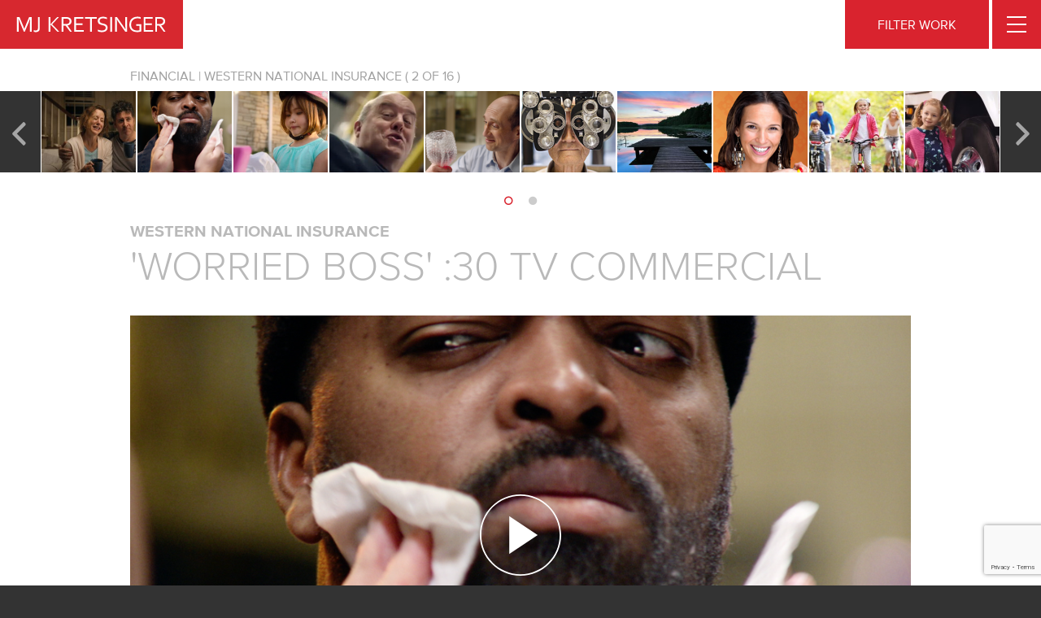

--- FILE ---
content_type: text/html; charset=UTF-8
request_url: https://mjkretsinger.com/work/western-national-insurance-worried-boss-30-tv-commercial-2/?cat=financial
body_size: 9814
content:
<!DOCTYPE html>
<html lang="en-US">
<head>
<meta charset="UTF-8">
<meta name="viewport" content="width=device-width, initial-scale=1">
<link rel="profile" href="http://gmpg.org/xfn/11">

<meta name='robots' content='index, follow, max-image-preview:large, max-snippet:-1, max-video-preview:-1' />
	<style>img:is([sizes="auto" i], [sizes^="auto," i]) { contain-intrinsic-size: 3000px 1500px }</style>
	
	<!-- This site is optimized with the Yoast SEO plugin v26.2 - https://yoast.com/wordpress/plugins/seo/ -->
	<title>Western National Insurance &quot;Worried Boss&quot; :30 TV Commercial - MJ Kretsinger</title>
	<meta name="description" content="Western National Insurance Group is a private mutual insurer with headquarters in Minneapolis. They have over 100 years of experience serving" />
	<link rel="canonical" href="https://mjkretsinger.com/work/western-national-insurance-worried-boss-30-tv-commercial-2/" />
	<meta property="og:locale" content="en_US" />
	<meta property="og:type" content="article" />
	<meta property="og:title" content="Western National Insurance &quot;Worried Boss&quot; :30 TV Commercial - MJ Kretsinger" />
	<meta property="og:description" content="Western National Insurance Group is a private mutual insurer with headquarters in Minneapolis. They have over 100 years of experience serving" />
	<meta property="og:url" content="https://mjkretsinger.com/work/western-national-insurance-worried-boss-30-tv-commercial-2/" />
	<meta property="og:site_name" content="MJ Kretsinger" />
	<meta property="article:publisher" content="https://www.facebook.com/MjKretsinger" />
	<meta property="article:modified_time" content="2021-05-26T18:37:40+00:00" />
	<meta property="og:image" content="https://mjkretsinger.com/wp-content/uploads/2018/03/Screen-Shot-2018-03-22-at-8.54.33-AM.png" />
	<meta property="og:image:width" content="1036" />
	<meta property="og:image:height" content="1015" />
	<meta property="og:image:type" content="image/png" />
	<meta name="twitter:card" content="summary_large_image" />
	<meta name="twitter:site" content="@MJKretsinger" />
	<meta name="twitter:label1" content="Est. reading time" />
	<meta name="twitter:data1" content="1 minute" />
	<script type="application/ld+json" class="yoast-schema-graph">{"@context":"https://schema.org","@graph":[{"@type":"WebPage","@id":"https://mjkretsinger.com/work/western-national-insurance-worried-boss-30-tv-commercial-2/","url":"https://mjkretsinger.com/work/western-national-insurance-worried-boss-30-tv-commercial-2/","name":"Western National Insurance \"Worried Boss\" :30 TV Commercial - MJ Kretsinger","isPartOf":{"@id":"https://mjkretsinger.com/#website"},"primaryImageOfPage":{"@id":"https://mjkretsinger.com/work/western-national-insurance-worried-boss-30-tv-commercial-2/#primaryimage"},"image":{"@id":"https://mjkretsinger.com/work/western-national-insurance-worried-boss-30-tv-commercial-2/#primaryimage"},"thumbnailUrl":"https://mjkretsinger.com/wp-content/uploads/2018/03/Screen-Shot-2018-03-22-at-8.54.33-AM.png","datePublished":"2021-05-26T18:27:13+00:00","dateModified":"2021-05-26T18:37:40+00:00","description":"Western National Insurance Group is a private mutual insurer with headquarters in Minneapolis. They have over 100 years of experience serving","breadcrumb":{"@id":"https://mjkretsinger.com/work/western-national-insurance-worried-boss-30-tv-commercial-2/#breadcrumb"},"inLanguage":"en-US","potentialAction":[{"@type":"ReadAction","target":["https://mjkretsinger.com/work/western-national-insurance-worried-boss-30-tv-commercial-2/"]}]},{"@type":"ImageObject","inLanguage":"en-US","@id":"https://mjkretsinger.com/work/western-national-insurance-worried-boss-30-tv-commercial-2/#primaryimage","url":"https://mjkretsinger.com/wp-content/uploads/2018/03/Screen-Shot-2018-03-22-at-8.54.33-AM.png","contentUrl":"https://mjkretsinger.com/wp-content/uploads/2018/03/Screen-Shot-2018-03-22-at-8.54.33-AM.png","width":1036,"height":1015},{"@type":"BreadcrumbList","@id":"https://mjkretsinger.com/work/western-national-insurance-worried-boss-30-tv-commercial-2/#breadcrumb","itemListElement":[{"@type":"ListItem","position":1,"name":"Home","item":"https://mjkretsinger.com/"},{"@type":"ListItem","position":2,"name":"Work","item":"https://mjkretsinger.com/work/"},{"@type":"ListItem","position":3,"name":"Western National Insurance &#8220;Worried Boss&#8221; :30 TV Commercial"}]},{"@type":"WebSite","@id":"https://mjkretsinger.com/#website","url":"https://mjkretsinger.com/","name":"MJ Kretsinger","description":"A Digital Agency","potentialAction":[{"@type":"SearchAction","target":{"@type":"EntryPoint","urlTemplate":"https://mjkretsinger.com/?s={search_term_string}"},"query-input":{"@type":"PropertyValueSpecification","valueRequired":true,"valueName":"search_term_string"}}],"inLanguage":"en-US"}]}</script>
	<!-- / Yoast SEO plugin. -->


<link rel='dns-prefetch' href='//cdnjs.cloudflare.com' />
<link rel='dns-prefetch' href='//maxcdn.bootstrapcdn.com' />
<link rel='dns-prefetch' href='//fast.fonts.net' />
<link rel="alternate" type="application/rss+xml" title="MJ Kretsinger &raquo; Feed" href="https://mjkretsinger.com/feed/" />
<link rel="alternate" type="application/rss+xml" title="MJ Kretsinger &raquo; Comments Feed" href="https://mjkretsinger.com/comments/feed/" />
<script type="text/javascript">
/* <![CDATA[ */
window._wpemojiSettings = {"baseUrl":"https:\/\/s.w.org\/images\/core\/emoji\/16.0.1\/72x72\/","ext":".png","svgUrl":"https:\/\/s.w.org\/images\/core\/emoji\/16.0.1\/svg\/","svgExt":".svg","source":{"concatemoji":"https:\/\/mjkretsinger.com\/wp-includes\/js\/wp-emoji-release.min.js?ver=6.8.3"}};
/*! This file is auto-generated */
!function(s,n){var o,i,e;function c(e){try{var t={supportTests:e,timestamp:(new Date).valueOf()};sessionStorage.setItem(o,JSON.stringify(t))}catch(e){}}function p(e,t,n){e.clearRect(0,0,e.canvas.width,e.canvas.height),e.fillText(t,0,0);var t=new Uint32Array(e.getImageData(0,0,e.canvas.width,e.canvas.height).data),a=(e.clearRect(0,0,e.canvas.width,e.canvas.height),e.fillText(n,0,0),new Uint32Array(e.getImageData(0,0,e.canvas.width,e.canvas.height).data));return t.every(function(e,t){return e===a[t]})}function u(e,t){e.clearRect(0,0,e.canvas.width,e.canvas.height),e.fillText(t,0,0);for(var n=e.getImageData(16,16,1,1),a=0;a<n.data.length;a++)if(0!==n.data[a])return!1;return!0}function f(e,t,n,a){switch(t){case"flag":return n(e,"\ud83c\udff3\ufe0f\u200d\u26a7\ufe0f","\ud83c\udff3\ufe0f\u200b\u26a7\ufe0f")?!1:!n(e,"\ud83c\udde8\ud83c\uddf6","\ud83c\udde8\u200b\ud83c\uddf6")&&!n(e,"\ud83c\udff4\udb40\udc67\udb40\udc62\udb40\udc65\udb40\udc6e\udb40\udc67\udb40\udc7f","\ud83c\udff4\u200b\udb40\udc67\u200b\udb40\udc62\u200b\udb40\udc65\u200b\udb40\udc6e\u200b\udb40\udc67\u200b\udb40\udc7f");case"emoji":return!a(e,"\ud83e\udedf")}return!1}function g(e,t,n,a){var r="undefined"!=typeof WorkerGlobalScope&&self instanceof WorkerGlobalScope?new OffscreenCanvas(300,150):s.createElement("canvas"),o=r.getContext("2d",{willReadFrequently:!0}),i=(o.textBaseline="top",o.font="600 32px Arial",{});return e.forEach(function(e){i[e]=t(o,e,n,a)}),i}function t(e){var t=s.createElement("script");t.src=e,t.defer=!0,s.head.appendChild(t)}"undefined"!=typeof Promise&&(o="wpEmojiSettingsSupports",i=["flag","emoji"],n.supports={everything:!0,everythingExceptFlag:!0},e=new Promise(function(e){s.addEventListener("DOMContentLoaded",e,{once:!0})}),new Promise(function(t){var n=function(){try{var e=JSON.parse(sessionStorage.getItem(o));if("object"==typeof e&&"number"==typeof e.timestamp&&(new Date).valueOf()<e.timestamp+604800&&"object"==typeof e.supportTests)return e.supportTests}catch(e){}return null}();if(!n){if("undefined"!=typeof Worker&&"undefined"!=typeof OffscreenCanvas&&"undefined"!=typeof URL&&URL.createObjectURL&&"undefined"!=typeof Blob)try{var e="postMessage("+g.toString()+"("+[JSON.stringify(i),f.toString(),p.toString(),u.toString()].join(",")+"));",a=new Blob([e],{type:"text/javascript"}),r=new Worker(URL.createObjectURL(a),{name:"wpTestEmojiSupports"});return void(r.onmessage=function(e){c(n=e.data),r.terminate(),t(n)})}catch(e){}c(n=g(i,f,p,u))}t(n)}).then(function(e){for(var t in e)n.supports[t]=e[t],n.supports.everything=n.supports.everything&&n.supports[t],"flag"!==t&&(n.supports.everythingExceptFlag=n.supports.everythingExceptFlag&&n.supports[t]);n.supports.everythingExceptFlag=n.supports.everythingExceptFlag&&!n.supports.flag,n.DOMReady=!1,n.readyCallback=function(){n.DOMReady=!0}}).then(function(){return e}).then(function(){var e;n.supports.everything||(n.readyCallback(),(e=n.source||{}).concatemoji?t(e.concatemoji):e.wpemoji&&e.twemoji&&(t(e.twemoji),t(e.wpemoji)))}))}((window,document),window._wpemojiSettings);
/* ]]> */
</script>
<style id='wp-emoji-styles-inline-css' type='text/css'>

	img.wp-smiley, img.emoji {
		display: inline !important;
		border: none !important;
		box-shadow: none !important;
		height: 1em !important;
		width: 1em !important;
		margin: 0 0.07em !important;
		vertical-align: -0.1em !important;
		background: none !important;
		padding: 0 !important;
	}
</style>
<link rel='stylesheet' id='contact-form-7-css' href='https://mjkretsinger.com/wp-content/plugins/contact-form-7/includes/css/styles.css?ver=6.1.2' type='text/css' media='all' />
<link rel='stylesheet' id='wpcf7-redirect-script-frontend-css' href='https://mjkretsinger.com/wp-content/plugins/wpcf7-redirect/build/assets/frontend-script.css?ver=2c532d7e2be36f6af233' type='text/css' media='all' />
<link rel='stylesheet' id='mjkretsinger-style-css' href='https://mjkretsinger.com/wp-content/themes/mjkretsinger/style.css?ver=6.8.3' type='text/css' media='all' />
<link rel='stylesheet' id='mjkretsinger-font-awesome-css' href='//maxcdn.bootstrapcdn.com/font-awesome/latest/css/font-awesome.min.css?ver=6.8.3' type='text/css' media='all' />
<link rel='stylesheet' id='mjkretsinger-fonts-css' href='//fast.fonts.net/cssapi/dcba02f3-36c4-45b8-808f-f89fef390552.css?ver=6.8.3' type='text/css' media='all' />
<link rel='stylesheet' id='mjkretsinger-jqCSS-css' href='https://cdnjs.cloudflare.com/ajax/libs/jquery-modal/0.9.1/jquery.modal.min.css?ver=6.8.3' type='text/css' media='all' />
<link rel='stylesheet' id='mjkretsinger-slick-theme0css-css' href='https://mjkretsinger.com/wp-content/themes/mjkretsinger/js/slick/slick-theme.css?ver=6.8.3' type='text/css' media='all' />
<link rel='stylesheet' id='mjkretsinger-slick-css-css' href='https://mjkretsinger.com/wp-content/themes/mjkretsinger/js/slick/slick.css?ver=6.8.3' type='text/css' media='all' />
<link rel='stylesheet' id='mjkretsinger-custom-css-css' href='https://mjkretsinger.com/wp-content/themes/mjkretsinger/css/mjk-styles.css?ver=6.8.3' type='text/css' media='all' />
<script type="text/javascript" src="https://mjkretsinger.com/wp-includes/js/jquery/jquery.min.js?ver=3.7.1" id="jquery-core-js"></script>
<script type="text/javascript" src="https://mjkretsinger.com/wp-includes/js/jquery/jquery-migrate.min.js?ver=3.4.1" id="jquery-migrate-js"></script>
<script type="text/javascript" src="https://cdnjs.cloudflare.com/ajax/libs/jquery/3.0.0/jquery.min.js?ver=6.8.3" id="jq-min-js"></script>
<script type="text/javascript" src="https://cdnjs.cloudflare.com/ajax/libs/jquery-modal/0.9.1/jquery.modal.min.js?ver=6.8.3" id="jQuery-js"></script>
<script type="text/javascript" src="https://mjkretsinger.com/wp-content/themes/mjkretsinger/js/slick/slick.min.js?ver=1.6.0" id="mjkretsinger-slick-js-js"></script>
<script type="text/javascript" src="https://mjkretsinger.com/wp-content/themes/mjkretsinger/js/mjk-scripts.js?ver=1.1.1" id="mjkretsinger-theme-js-js"></script>
<link rel="https://api.w.org/" href="https://mjkretsinger.com/wp-json/" /><link rel="EditURI" type="application/rsd+xml" title="RSD" href="https://mjkretsinger.com/xmlrpc.php?rsd" />
<meta name="generator" content="WordPress 6.8.3" />
<link rel='shortlink' href='https://mjkretsinger.com/?p=5542' />
<link rel="alternate" title="oEmbed (JSON)" type="application/json+oembed" href="https://mjkretsinger.com/wp-json/oembed/1.0/embed?url=https%3A%2F%2Fmjkretsinger.com%2Fwork%2Fwestern-national-insurance-worried-boss-30-tv-commercial-2%2F" />
<link rel="alternate" title="oEmbed (XML)" type="text/xml+oembed" href="https://mjkretsinger.com/wp-json/oembed/1.0/embed?url=https%3A%2F%2Fmjkretsinger.com%2Fwork%2Fwestern-national-insurance-worried-boss-30-tv-commercial-2%2F&#038;format=xml" />
<style type="text/css">.recentcomments a{display:inline !important;padding:0 !important;margin:0 !important;}</style>
	<script type="text/javascript">
		(function(i,s,o,g,r,a,m){i['GoogleAnalyticsObject']=r;i[r]=i[r]||function(){
				(i[r].q=i[r].q||[]).push(arguments)},i[r].l=1*new Date();a=s.createElement(o),
			m=s.getElementsByTagName(o)[0];a.async=1;a.src=g;m.parentNode.insertBefore(a,m)
		})(window,document,'script','//www.google-analytics.com/analytics.js','ga');
		ga('create', 'UA-37860651-1', 'mjkretsinger.com');
		ga('send', 'pageview');
	</script>
	
</head>

<body class="wp-singular work-template-default single single-work postid-5542 wp-theme-mjkretsinger">

<div id="page" class="site">

	
<div id="full-menu-filters" class="full-menu flex">
	<div class="full-menu-box">
		<h1>Filter Work</h1>

		<div class="work-filter-wrap flex flex-justify-space-between flex-flow-row">
			<div class="filter-menu-column">
				<h2>Work Type</h2>
				
				<ul class="main-list">
						<li class="cat-item cat-item-2"><a href="https://mjkretsinger.com/filters/website/">Website</a> (32)
</li>
	<li class="cat-item cat-item-30"><a href="https://mjkretsinger.com/filters/ecommerce/">Ecommerce</a> (6)
</li>
	<li class="cat-item cat-item-25"><a href="https://mjkretsinger.com/filters/advertising/">Advertising</a> (21)
</li>
	<li class="cat-item cat-item-33"><a href="https://mjkretsinger.com/filters/brand-identity/">Brand Identity</a> (11)
</li>
	<li class="cat-item cat-item-32"><a href="https://mjkretsinger.com/filters/mktg-materials/">Marketing Materials</a> (11)
</li>
	<li class="cat-item cat-item-34"><a href="https://mjkretsinger.com/filters/televisionvideo/">Television/Video</a> (27)
</li>
				</ul>
			</div>
			<div class="filter-menu-column">
				<h2>Industry</h2>
				
				<ul class="main-list">
						<li class="cat-item cat-item-46"><a href="https://mjkretsinger.com/filters/education/">Education</a> (4)
</li>
	<li class="cat-item cat-item-35"><a href="https://mjkretsinger.com/filters/agriculture/">Agriculture</a> (5)
</li>
	<li class="cat-item cat-item-36"><a href="https://mjkretsinger.com/filters/financial/">Financial</a> (16)
</li>
	<li class="cat-item cat-item-37"><a href="https://mjkretsinger.com/filters/food/">Food</a> (9)
</li>
	<li class="cat-item cat-item-38"><a href="https://mjkretsinger.com/filters/manufacturing/">Manufacturing</a> (23)
</li>
	<li class="cat-item cat-item-40"><a href="https://mjkretsinger.com/filters/retail/">Retail</a> (15)
</li>
	<li class="cat-item cat-item-41"><a href="https://mjkretsinger.com/filters/sportsoutdoor/">Sports/Outdoor</a> (5)
</li>
	<li class="cat-item cat-item-44"><a href="https://mjkretsinger.com/filters/healthcare/">Healthcare</a> (7)
</li>
	<li class="cat-item cat-item-45"><a href="https://mjkretsinger.com/filters/services/">Services</a> (12)
</li>
				</ul>
			</div>
		</div>

		<a class="filter-view-all" href="/work">View All <i class="fa fa-angle-right"></i></a>
	</div>
</div>


<div id="full-menu-navigation" class="full-menu flex">
	<div class="full-menu-box">
		<div class="menu-full-screen-menu-container"><ul id="menu-full-screen-menu" class="menu"><li id="menu-item-3018" class="menu-item menu-item-type-post_type menu-item-object-page menu-item-3018"><a href="https://mjkretsinger.com/work/">Portfolio</a></li>
<li id="menu-item-3019" class="menu-item menu-item-type-custom menu-item-object-custom menu-item-has-children menu-item-3019"><a>Services</a>
<ul class="sub-menu">
	<li id="menu-item-3017" class="menu-item menu-item-type-post_type menu-item-object-page menu-item-3017"><a href="https://mjkretsinger.com/responsive-web-design/">Responsive Web Design</a></li>
	<li id="menu-item-4291" class="menu-item menu-item-type-post_type menu-item-object-page menu-item-4291"><a href="https://mjkretsinger.com/content/">Content Strategy</a></li>
	<li id="menu-item-4754" class="menu-item menu-item-type-post_type menu-item-object-page menu-item-4754"><a href="https://mjkretsinger.com/development/">Development</a></li>
	<li id="menu-item-4292" class="menu-item menu-item-type-post_type menu-item-object-page menu-item-4292"><a href="https://mjkretsinger.com/brand-identity/">Branding</a></li>
	<li id="menu-item-4988" class="menu-item menu-item-type-post_type menu-item-object-page menu-item-4988"><a href="https://mjkretsinger.com/paid-search/">Search Engine Marketing (SEM)</a></li>
	<li id="menu-item-4993" class="menu-item menu-item-type-post_type menu-item-object-page menu-item-4993"><a href="https://mjkretsinger.com/seo/">Search Engine Optimization (SEO)</a></li>
</ul>
</li>
<li id="menu-item-3012" class="menu-item menu-item-type-post_type menu-item-object-page menu-item-3012"><a href="https://mjkretsinger.com/about-us/">About</a></li>
<li id="menu-item-3013" class="menu-item menu-item-type-post_type menu-item-object-page current_page_parent menu-item-3013"><a href="https://mjkretsinger.com/blog/">Blog</a></li>
<li id="menu-item-4366" class="menu-item menu-item-type-custom menu-item-object-custom menu-item-4366"><a href="/testimonials">Testimonials</a></li>
<li id="menu-item-5611" class="menu-item menu-item-type-post_type menu-item-object-page menu-item-5611"><a href="https://mjkretsinger.com/minneapolis/">Contact Minneapolis</a></li>
<li id="menu-item-5612" class="menu-item menu-item-type-post_type menu-item-object-page menu-item-5612"><a href="https://mjkretsinger.com/nashville/">Contact Nashville</a></li>
</ul></div>	</div>
</div>


<div id="full-menu-categories" class="full-menu blog-menus flex">
	<div class="full-menu-box">
		<h1>Categories</h1>

		<div class="work-filter-wrap flex flex-justify-space-between flex-flow-row">
			<div class="category-info-box">
				
				<ul class="main-list">
						<li class="cat-item cat-item-4"><a href="https://mjkretsinger.com/category/responsive-design/">Responsive Website Design</a>
</li>
	<li class="cat-item cat-item-5"><a href="https://mjkretsinger.com/category/video/">Video</a>
</li>
	<li class="cat-item cat-item-6"><a href="https://mjkretsinger.com/category/digital-agency/">Digital Agency</a>
</li>
	<li class="cat-item cat-item-7"><a href="https://mjkretsinger.com/category/featured/">Featured</a>
</li>
	<li class="cat-item cat-item-11"><a href="https://mjkretsinger.com/category/brand-identity/">Brand Identity</a>
</li>
	<li class="cat-item cat-item-13"><a href="https://mjkretsinger.com/category/marketing-materials/">Marketing Materials</a>
</li>
				</ul>
			</div>

		</div>

		<a class="filter-view-all" href="/work">View All <i class="fa fa-angle-right"></i></a>


	</div>
</div>

<div id="full-menu-subscribe" class="full-menu blog-menus flex">
	<div class="full-menu-box">
		<h1>Subscribe</h1>
		
<div class="wpcf7 no-js" id="wpcf7-f2587-o1" lang="en-US" dir="ltr" data-wpcf7-id="2587">
<div class="screen-reader-response"><p role="status" aria-live="polite" aria-atomic="true"></p> <ul></ul></div>
<form action="/work/western-national-insurance-worried-boss-30-tv-commercial-2/?cat=financial#wpcf7-f2587-o1" method="post" class="wpcf7-form init" aria-label="Contact form" novalidate="novalidate" data-status="init">
<fieldset class="hidden-fields-container"><input type="hidden" name="_wpcf7" value="2587" /><input type="hidden" name="_wpcf7_version" value="6.1.2" /><input type="hidden" name="_wpcf7_locale" value="en_US" /><input type="hidden" name="_wpcf7_unit_tag" value="wpcf7-f2587-o1" /><input type="hidden" name="_wpcf7_container_post" value="0" /><input type="hidden" name="_wpcf7_posted_data_hash" value="" /><input type="hidden" name="_wpcf7_recaptcha_response" value="" />
</fieldset>
<div class="mj-footer-subscribe">
	<div class="field-wrap">
		<p><span class="wpcf7-form-control-wrap" data-name="opt-in"><input size="40" maxlength="100" class="wpcf7-form-control wpcf7-email wpcf7-validates-as-required wpcf7-text wpcf7-validates-as-email" aria-required="true" aria-invalid="false" placeholder="Email Address" value="" type="email" name="opt-in" /></span><input class="wpcf7-form-control wpcf7-submit has-spinner" type="submit" value="&nbsp;" />
		</p>
	</div>
</div><div class="wpcf7-response-output" aria-hidden="true"></div>
</form>
</div>
	</div>
</div>

<div id="full-menu-search" class="full-menu blog-menus flex">
	<div class="full-menu-box">
		<h1>Search</h1>
		
		<form role="search" method="get" class="search-form" action="https://mjkretsinger.com/">
				<label>
					<span class="screen-reader-text">Search for:</span>
					<input type="search" class="search-field" placeholder="Search &hellip;" value="" name="s" />
				</label>
				<input type="hidden" name="post_type" value="post"><input type="submit" class="search-submit" value="Search" />
			</form>
	</div>
</div>

	<a class="skip-link screen-reader-text" href="#content">Skip to content</a>

	<header id="masthead" class="site-header" role="banner">

		<h1 class="site-title"><a href="https://mjkretsinger.com/"></a></h1>

		<nav id="site-navigation" class="main-navigation" role="navigation">
			<a class="header-filter">FILTER WORK</a>
			<a class="header-mobile-button"></a>

<!--			<a href="#" class="header-mobile-close"><img src="--><!--/images/mobile-button-close.svg"></a>-->

					</nav><!-- #site-navigation -->

	</header><!-- #masthead -->
	
	
	
	<div id="content" class="site-content">

    <div id="primary" class="content-area">


        
                    <section class="relatedWork">
                <div class="wrap">
                    <p class="sliderTitle">
                        Financial
                        <span class="hidden-xs">&#124;

							<span class="client-name">
							    Western National Insurance						    </span>
                             ( <span class="client-count">2</span> of 16 )						</span>
                    </p>
                </div>
                <div class="item-wrapper">
                    <div class="related-work-slider">
                                                                            
                                
                                <div class="item "
                                     data-count="1" data-title="Western National Insurance &#8220;Night Owls&#8221; :30 TV Commercial"
                                     style="background-image: url( https://mjkretsinger.com/wp-content/uploads/2016/05/MJK_BlogThumbnails_WesternNational_v1-250x200.jpg );">

                                    <div class="red-overlay"></div>

                                                                            <a href="https://mjkretsinger.com/work/western-national-insurance-night-owls-30-tv-commercial-2/?cat=financial"></a>
                                                                    </div>
                                                            
                                
                                <div class="item slick-current"
                                     data-count="2" data-title="Western National Insurance &#8220;Worried Boss&#8221; :30 TV Commercial"
                                     style="background-image: url( https://mjkretsinger.com/wp-content/uploads/2018/03/Screen-Shot-2018-03-22-at-8.54.33-AM-250x200.png );">

                                    <div class="red-overlay"></div>

                                                                            <a href="https://mjkretsinger.com/work/western-national-insurance-worried-boss-30-tv-commercial-2/?cat=financial"></a>
                                                                    </div>
                                                            
                                
                                <div class="item "
                                     data-count="3" data-title="Western National Insurance &#8211; &#8220;Return of the Worry Wart&#8221; :30 TV Commercial"
                                     style="background-image: url( https://mjkretsinger.com/wp-content/uploads/2021/05/Worry-Wart-2-250x200.jpg );">

                                    <div class="red-overlay"></div>

                                                                            <a href="https://mjkretsinger.com/work/western-national-insurance-return-of-the-worry-wart-30-tv-commercial/?cat=financial"></a>
                                                                    </div>
                                                            
                                
                                <div class="item "
                                     data-count="4" data-title="Western National Insurance &#8220;Return of the Worried Boss&#8221; :30 TV Commercial"
                                     style="background-image: url( https://mjkretsinger.com/wp-content/uploads/2021/05/Worried-Boss-2-250x200.jpg );">

                                    <div class="red-overlay"></div>

                                                                            <a href="https://mjkretsinger.com/work/western-national-insurance-return-of-the-worried-boss-30-tv-commercial/?cat=financial"></a>
                                                                    </div>
                                                            
                                
                                <div class="item "
                                     data-count="5" data-title="Western National Insurance “Worry Wart” :30 TV Commercial"
                                     style="background-image: url( https://mjkretsinger.com/wp-content/uploads/2018/03/Screen-Shot-2018-03-22-at-8.56.37-AM-250x200.png );">

                                    <div class="red-overlay"></div>

                                                                            <a href="https://mjkretsinger.com/work/western-national-insurance-worry-wart-30-tv-commercial/?cat=financial"></a>
                                                                    </div>
                                                            
                                
                                <div class="item "
                                     data-count="6" data-title="Allianz USA Responsive Website"
                                     style="background-image: url( https://mjkretsinger.com/wp-content/uploads/2014/12/Allianz-Thumbnail.jpg );">

                                    <div class="red-overlay"></div>

                                                                            <a href="https://mjkretsinger.com/work/allianz-usa-website/?cat=financial"></a>
                                                                    </div>
                                                            
                                
                                <div class="item "
                                     data-count="7" data-title="Central Bank Responsive Website"
                                     style="background-image: url( https://mjkretsinger.com/wp-content/uploads/2016/11/MJK_WorkThumbnails_CentralBank_v1-250x200.jpg );">

                                    <div class="red-overlay"></div>

                                                                            <a href="https://mjkretsinger.com/work/central-bank-responsive-website/?cat=financial"></a>
                                                                    </div>
                                                            
                                
                                <div class="item "
                                     data-count="8" data-title="TCF Bank Corporate Website"
                                     style="background-image: url( https://mjkretsinger.com/wp-content/uploads/2014/11/TCFBankWebsite-Thumbnail.jpg );">

                                    <div class="red-overlay"></div>

                                                                            <a href="https://mjkretsinger.com/work/tcf-bank-corporate-website/?cat=financial"></a>
                                                                    </div>
                                                            
                                
                                <div class="item "
                                     data-count="9" data-title="Allianz LoveFamilyMoney Responsive Website"
                                     style="background-image: url( https://mjkretsinger.com/wp-content/uploads/2014/09/MJK_WorkThumbnails_AllianzFamily2_v1-250x200.jpg );">

                                    <div class="red-overlay"></div>

                                                                            <a href="https://mjkretsinger.com/work/allianz-lovefamilymoney-responsive-website/?cat=financial"></a>
                                                                    </div>
                                                            
                                
                                <div class="item "
                                     data-count="10" data-title="Western National Insurance &#8220;Yup&#8221; :30 TV Commercial"
                                     style="background-image: url( https://mjkretsinger.com/wp-content/uploads/2021/05/Western-National-Yup-Television-250x200.jpg );">

                                    <div class="red-overlay"></div>

                                                                            <a href="https://mjkretsinger.com/work/western-national-insurance-30-yup-tv-commercial/?cat=financial"></a>
                                                                    </div>
                                                            
                                
                                <div class="item "
                                     data-count="11" data-title="Diversified Investment Advisors Retirement Dreams Video 2"
                                     style="background-image: url( https://mjkretsinger.com/wp-content/uploads/2014/11/Thumbnail-TransAmerica-Retirement-Dreams-Video.jpg );">

                                    <div class="red-overlay"></div>

                                                                            <a href="https://mjkretsinger.com/work/diversified-investment-advisors-retirement-dreams-video-2/?cat=financial"></a>
                                                                    </div>
                                                            
                                
                                <div class="item "
                                     data-count="12" data-title="Diversified Investment Advisors Retirement Dreams Video 1"
                                     style="background-image: url( https://mjkretsinger.com/wp-content/uploads/2014/11/Thumbnail-TransAmerica-Retirement-Dreams-Video1.jpg );">

                                    <div class="red-overlay"></div>

                                                                            <a href="https://mjkretsinger.com/work/diversified-investment-advisors-retirement-dreams-video-1/?cat=financial"></a>
                                                                    </div>
                                                            
                                
                                <div class="item "
                                     data-count="13" data-title="Securian | MN Life Expect Great Service Website Ad Campaign"
                                     style="background-image: url( https://mjkretsinger.com/wp-content/uploads/2014/11/Securian-_-MN-Life-Ad-Campaign-Thumbnail.jpg );">

                                    <div class="red-overlay"></div>

                                                                            <a href="https://mjkretsinger.com/work/securian-mn-life-expect-great-service-website-ad-campaign/?cat=financial"></a>
                                                                    </div>
                                                            
                                
                                <div class="item "
                                     data-count="14" data-title="Securian | MN Life Sales Video"
                                     style="background-image: url( https://mjkretsinger.com/wp-content/uploads/2014/11/Securian-MN-Life-Sales-Video-Thumbnail.jpg );">

                                    <div class="red-overlay"></div>

                                                                            <a href="https://mjkretsinger.com/work/securian-minnesota-life/?cat=financial"></a>
                                                                    </div>
                                                            
                                
                                <div class="item "
                                     data-count="15" data-title="KleinBank Advertising Campaign"
                                     style="background-image: url( https://mjkretsinger.com/wp-content/uploads/2013/12/KleinAD-Thumbnail1.jpg );">

                                    <div class="red-overlay"></div>

                                                                            <a href="https://mjkretsinger.com/work/kleinbank-advertising-campaign/?cat=financial"></a>
                                                                    </div>
                                                            
                                
                                <div class="item "
                                     data-count="16" data-title="Securian | MN Life Expect Great Service Video"
                                     style="background-image: url( https://mjkretsinger.com/wp-content/uploads/2014/11/Securian-_-MN-Life-Life-Service-Video-Thumbnail.jpg );">

                                    <div class="red-overlay"></div>

                                                                            <a href="https://mjkretsinger.com/work/securian-mn-life-expect-great-service-video/?cat=financial"></a>
                                                                    </div>
                                                                                                        </div>
                    <!--<div class="slideNums">Page <span class="numsStart">1</span> of <span class="numsEnd">1</span></div>-->
                </div>

                <div class="wrap mobile-page-projects">
                    <p class="mobile-page-count">
                                                                                                                                                                                                                                                                                                                                                                                                                                                                                                                                                                                                                                                                                                                                                                                                                                                                                                                                                                                                                                                                                                                                                                                                                                                                                                                                                                                                                                                                                                                                                                                                                                                                                                                                                                                             Page <span class="client-count">1</span> of 6                    </p>
                </div>
            </section>
        
        <section id="main" class="site-main" role="main">
			<div class="extend-slider wrap">
				                <h2 class="client-name-title">
                    Western National Insurance                </h2>
                <h1 class="work-title-main">
                    &#039;Worried Boss&#039; :30 TV Commercial                </h1>

                                    
                                                <div class="work-project-movie">
                            <div class="play-button">
                                <img src="https://mjkretsinger.com/wp-content/themes/mjkretsinger/images/play-button.svg">
                            </div>
                            <img class="image-placeholder" src="https://mjkretsinger.com/wp-content/uploads/2018/03/Screen-Shot-2018-03-22-at-8.54.33-AM-960x700.png"
                                 data-video="l9tqp7Q6ii8">

                        </div>

                                    			</div>
			<div class="wrap">
                
                <div class="client-info-wrap">
                    <div class="client-info-logo">
                        
                                                <img src="https://mjkretsinger.com/wp-content/uploads/2016/03/western-national-logo.jpg" alt="">
                    </div>

                    <p>Western National Insurance Group is a private mutual insurer with headquarters in Minneapolis. They have over 100 years of experience serving policyholders&#8217; property and casualty insurance needs.</p>
<p>Our agency had previously partnered with Western National to produce the &#8220;Night Owls&#8221; and &#8220;Yup&#8221; commercials, so it was wonderful when the client contacted us again to produce two more commercials to promote their personal and business lines.</p>
<p>MJ Kretsinger presented eight unique creative storyboards for the client, and one idea really stood out &#8211; &#8220;When you choose Western National Insurance, you have to find something else to worry about&#8221;. For the previous two commercials, the client chose to produce one humorous concept (i.e. &#8220;Night Owls&#8221;), and one cute concept &#8211; &#8220;Yup&#8221; to see which would perform better and be more memorable. Both commercials were successful, however our target audience definitely appreciated the humor of Night Owls more, so in this go around they choose to have us produce two humorous commercials named &#8220;Worried Boss&#8221; and &#8220;Worry Wart&#8221;.</p>
<p>The campaign is currently running in the Twin Cities and various other areas in the region. Both spots have been very well received in the marketplace and awareness of Western National insurance continues to increase.</p>

                                        
                        <nav class="navigation post-navigation" role="navigation">
        <h2 class="screen-reader-text">Post navigation</h2>
        <div class="nav-links">
            <div class="nav-previous">
                <a href="https://mjkretsinger.com/work/western-national-insurance-night-owls-30-tv-commercial-2/?cat=financial" rel="prev">
                    <span class="blog-prev"></span>
                    <span class="prev-text">Previous</span>
                </a>
            </div>
            <div class="nav-next">
                <a href="https://mjkretsinger.com/work/western-national-insurance-return-of-the-worry-wart-30-tv-commercial/?cat=financial" rel="next">
                    <span class="next-text">Next</span>
                    <span class="blog-next"></span>
                </a>
            </div>
        </div>
    </nav>
                    </div>
            </div>
    </div>
    </section>

    </div><!-- #primary -->


	</div><!-- #content -->

	<footer id="colophon" class="site-footer" role="contentinfo">
		<div class="wrap column-wrap flex flex-flow-row flex-justify-space-between">

			<div class="footer-columns footer-col-logo">
				<a href="/">
				<img class="footer-logo" src="https://mjkretsinger.com/wp-content/themes/mjkretsinger/images/mjkdigital_footer.svg" alt="MJKretsinger Footer Logo">
				</a>
			</div>
			<div class="footer-columns">
				<p class="footer-col-title">Locations</p>
				<address itemprop="address" itemscope itemtype="https://schema.org/PostalAddress" >
					<a href="/Minneapolis">Minneapolis</a><br>
					<span itemprop="streetAddress">
						<a href="https://www.google.com/maps/place/7760 France Ave S, Suite 1132+Minneapolis+MN+55435" target="_blank">
							7760 France Ave S, Suite 1132<br>
					</span>
					<span itemprop="addressLocality">
							Minneapolis, MN</span>, <span itemprop="postalCode">55435</span><br>
						</a>


					<a href="tel:612-327-8067">612-327-8067</a>
				</address>
				
				<address itemprop="address" itemscope itemtype="https://schema.org/PostalAddress" >
					<a href="/Nashville">Nashville</a><br>
					<span itemprop="streetAddress">
						<a href="https://www.google.com/maps/place/4101 Katherines Branch+Nashville+TN+37014" target="_blank">
							4101 Katherines Branch<br>
					</span>
					<span itemprop="addressLocality">
							Nashville, TN</span>, <span itemprop="postalCode">37014</span><br>
						</a>


					<a href="tel:">612-327-8067</a>
				</address>
			</div>
			<div class="footer-columns">
				<p class="footer-col-title">Inquiries</p>
				<p>
					Business Development: <a href="/contact" itemprop="email">Email</a><br>
					or call: <a href="tel:612-327-8067"><span itemprop="telephone">612-327-8067</span></a>
				</p>
			</div>
			<div class="footer-columns">
				<p class="footer-col-title">Newsletter Sign Up </p>
				
<div class="wpcf7 no-js" id="wpcf7-f2587-o2" lang="en-US" dir="ltr" data-wpcf7-id="2587">
<div class="screen-reader-response"><p role="status" aria-live="polite" aria-atomic="true"></p> <ul></ul></div>
<form action="/work/western-national-insurance-worried-boss-30-tv-commercial-2/?cat=financial#wpcf7-f2587-o2" method="post" class="wpcf7-form init" aria-label="Contact form" novalidate="novalidate" data-status="init">
<fieldset class="hidden-fields-container"><input type="hidden" name="_wpcf7" value="2587" /><input type="hidden" name="_wpcf7_version" value="6.1.2" /><input type="hidden" name="_wpcf7_locale" value="en_US" /><input type="hidden" name="_wpcf7_unit_tag" value="wpcf7-f2587-o2" /><input type="hidden" name="_wpcf7_container_post" value="0" /><input type="hidden" name="_wpcf7_posted_data_hash" value="" /><input type="hidden" name="_wpcf7_recaptcha_response" value="" />
</fieldset>
<div class="mj-footer-subscribe">
	<div class="field-wrap">
		<p><span class="wpcf7-form-control-wrap" data-name="opt-in"><input size="40" maxlength="100" class="wpcf7-form-control wpcf7-email wpcf7-validates-as-required wpcf7-text wpcf7-validates-as-email" aria-required="true" aria-invalid="false" placeholder="Email Address" value="" type="email" name="opt-in" /></span><input class="wpcf7-form-control wpcf7-submit has-spinner" type="submit" value="&nbsp;" />
		</p>
	</div>
</div><div class="wpcf7-response-output" aria-hidden="true"></div>
</form>
</div>

			</div>

		</div>
	<div class="footer-copyright">
		<div class="wrap flex flex-flow-row flex-justify-space-between">

			<div class="footer-copy-text">
					&copy; 2026 MJ Kretsinger. All Rights Reserved.
			</div>

			<div class="footer-copy-social">
								
											<a href="https://www.youtube.com/channel/UCBY-sEHeUUWMuFqhBIrlFDQ" target="_blank">
							<i class="fa fa-youtube-play"></i>
						</a>
											<a href="https://www.linkedin.com/company/mj-kretsinger" target="_blank">
							<i class="fa fa-linkedin"></i>
						</a>
											<a href="https://www.facebook.com/MjKretsinger/" target="_blank">
							<i class="fa fa-facebook"></i>
						</a>
											<a href="https://twitter.com/mjkretsinger" target="_blank">
							<i class="fa fa-twitter"></i>
						</a>
											<a href="https://plus.google.com/110743022318708662312/" target="_blank">
							<i class="fa fa-google-plus"></i>
						</a>
												</div>

		</div>
	</div>
	</footer><!-- #colophon -->

</div><!-- #page -->

<script type="speculationrules">
{"prefetch":[{"source":"document","where":{"and":[{"href_matches":"\/*"},{"not":{"href_matches":["\/wp-*.php","\/wp-admin\/*","\/wp-content\/uploads\/*","\/wp-content\/*","\/wp-content\/plugins\/*","\/wp-content\/themes\/mjkretsinger\/*","\/*\\?(.+)"]}},{"not":{"selector_matches":"a[rel~=\"nofollow\"]"}},{"not":{"selector_matches":".no-prefetch, .no-prefetch a"}}]},"eagerness":"conservative"}]}
</script>
<script type="text/javascript" src="https://mjkretsinger.com/wp-includes/js/dist/hooks.min.js?ver=4d63a3d491d11ffd8ac6" id="wp-hooks-js"></script>
<script type="text/javascript" src="https://mjkretsinger.com/wp-includes/js/dist/i18n.min.js?ver=5e580eb46a90c2b997e6" id="wp-i18n-js"></script>
<script type="text/javascript" id="wp-i18n-js-after">
/* <![CDATA[ */
wp.i18n.setLocaleData( { 'text direction\u0004ltr': [ 'ltr' ] } );
/* ]]> */
</script>
<script type="text/javascript" src="https://mjkretsinger.com/wp-content/plugins/contact-form-7/includes/swv/js/index.js?ver=6.1.2" id="swv-js"></script>
<script type="text/javascript" id="contact-form-7-js-before">
/* <![CDATA[ */
var wpcf7 = {
    "api": {
        "root": "https:\/\/mjkretsinger.com\/wp-json\/",
        "namespace": "contact-form-7\/v1"
    }
};
/* ]]> */
</script>
<script type="text/javascript" src="https://mjkretsinger.com/wp-content/plugins/contact-form-7/includes/js/index.js?ver=6.1.2" id="contact-form-7-js"></script>
<script type="text/javascript" id="wpcf7-redirect-script-js-extra">
/* <![CDATA[ */
var wpcf7r = {"ajax_url":"https:\/\/mjkretsinger.com\/wp-admin\/admin-ajax.php"};
/* ]]> */
</script>
<script type="text/javascript" src="https://mjkretsinger.com/wp-content/plugins/wpcf7-redirect/build/assets/frontend-script.js?ver=2c532d7e2be36f6af233" id="wpcf7-redirect-script-js"></script>
<script type="text/javascript" src="https://mjkretsinger.com/wp-content/themes/mjkretsinger/js/navigation.js?ver=20151215" id="mjkretsinger-navigation-js"></script>
<script type="text/javascript" src="https://mjkretsinger.com/wp-content/themes/mjkretsinger/js/skip-link-focus-fix.js?ver=20151215" id="mjkretsinger-skip-link-focus-fix-js"></script>
<script type="text/javascript" src="https://mjkretsinger.com/wp-content/themes/mjkretsinger/js/fitvids/jquery.fitvids.js?ver=1.1" id="mjkretsinger-fitvids-js-js"></script>
<script type="text/javascript" src="https://www.google.com/recaptcha/api.js?render=6LcRD-UfAAAAAH8AUlfO9rZm-vjYYVT23fO2rZAh&amp;ver=3.0" id="google-recaptcha-js"></script>
<script type="text/javascript" src="https://mjkretsinger.com/wp-includes/js/dist/vendor/wp-polyfill.min.js?ver=3.15.0" id="wp-polyfill-js"></script>
<script type="text/javascript" id="wpcf7-recaptcha-js-before">
/* <![CDATA[ */
var wpcf7_recaptcha = {
    "sitekey": "6LcRD-UfAAAAAH8AUlfO9rZm-vjYYVT23fO2rZAh",
    "actions": {
        "homepage": "homepage",
        "contactform": "contactform"
    }
};
/* ]]> */
</script>
<script type="text/javascript" src="https://mjkretsinger.com/wp-content/plugins/contact-form-7/modules/recaptcha/index.js?ver=6.1.2" id="wpcf7-recaptcha-js"></script>
<script type="text/javascript">
window.addEventListener("load", function(event) {
jQuery(".cfx_form_main,.wpcf7-form,.wpforms-form,.gform_wrapper form").each(function(){
var form=jQuery(this); 
var screen_width=""; var screen_height="";
 if(screen_width == ""){
 if(screen){
   screen_width=screen.width;  
 }else{
     screen_width=jQuery(window).width();
 }    }  
  if(screen_height == ""){
 if(screen){
   screen_height=screen.height;  
 }else{
     screen_height=jQuery(window).height();
 }    }
form.append('<input type="hidden" name="vx_width" value="'+screen_width+'">');
form.append('<input type="hidden" name="vx_height" value="'+screen_height+'">');
form.append('<input type="hidden" name="vx_url" value="'+window.location.href+'">');  
}); 

});
</script> 


</body>
</html>


--- FILE ---
content_type: text/html; charset=utf-8
request_url: https://www.google.com/recaptcha/api2/anchor?ar=1&k=6LcRD-UfAAAAAH8AUlfO9rZm-vjYYVT23fO2rZAh&co=aHR0cHM6Ly9tamtyZXRzaW5nZXIuY29tOjQ0Mw..&hl=en&v=PoyoqOPhxBO7pBk68S4YbpHZ&size=invisible&anchor-ms=20000&execute-ms=30000&cb=5aikmtz48gqy
body_size: 48898
content:
<!DOCTYPE HTML><html dir="ltr" lang="en"><head><meta http-equiv="Content-Type" content="text/html; charset=UTF-8">
<meta http-equiv="X-UA-Compatible" content="IE=edge">
<title>reCAPTCHA</title>
<style type="text/css">
/* cyrillic-ext */
@font-face {
  font-family: 'Roboto';
  font-style: normal;
  font-weight: 400;
  font-stretch: 100%;
  src: url(//fonts.gstatic.com/s/roboto/v48/KFO7CnqEu92Fr1ME7kSn66aGLdTylUAMa3GUBHMdazTgWw.woff2) format('woff2');
  unicode-range: U+0460-052F, U+1C80-1C8A, U+20B4, U+2DE0-2DFF, U+A640-A69F, U+FE2E-FE2F;
}
/* cyrillic */
@font-face {
  font-family: 'Roboto';
  font-style: normal;
  font-weight: 400;
  font-stretch: 100%;
  src: url(//fonts.gstatic.com/s/roboto/v48/KFO7CnqEu92Fr1ME7kSn66aGLdTylUAMa3iUBHMdazTgWw.woff2) format('woff2');
  unicode-range: U+0301, U+0400-045F, U+0490-0491, U+04B0-04B1, U+2116;
}
/* greek-ext */
@font-face {
  font-family: 'Roboto';
  font-style: normal;
  font-weight: 400;
  font-stretch: 100%;
  src: url(//fonts.gstatic.com/s/roboto/v48/KFO7CnqEu92Fr1ME7kSn66aGLdTylUAMa3CUBHMdazTgWw.woff2) format('woff2');
  unicode-range: U+1F00-1FFF;
}
/* greek */
@font-face {
  font-family: 'Roboto';
  font-style: normal;
  font-weight: 400;
  font-stretch: 100%;
  src: url(//fonts.gstatic.com/s/roboto/v48/KFO7CnqEu92Fr1ME7kSn66aGLdTylUAMa3-UBHMdazTgWw.woff2) format('woff2');
  unicode-range: U+0370-0377, U+037A-037F, U+0384-038A, U+038C, U+038E-03A1, U+03A3-03FF;
}
/* math */
@font-face {
  font-family: 'Roboto';
  font-style: normal;
  font-weight: 400;
  font-stretch: 100%;
  src: url(//fonts.gstatic.com/s/roboto/v48/KFO7CnqEu92Fr1ME7kSn66aGLdTylUAMawCUBHMdazTgWw.woff2) format('woff2');
  unicode-range: U+0302-0303, U+0305, U+0307-0308, U+0310, U+0312, U+0315, U+031A, U+0326-0327, U+032C, U+032F-0330, U+0332-0333, U+0338, U+033A, U+0346, U+034D, U+0391-03A1, U+03A3-03A9, U+03B1-03C9, U+03D1, U+03D5-03D6, U+03F0-03F1, U+03F4-03F5, U+2016-2017, U+2034-2038, U+203C, U+2040, U+2043, U+2047, U+2050, U+2057, U+205F, U+2070-2071, U+2074-208E, U+2090-209C, U+20D0-20DC, U+20E1, U+20E5-20EF, U+2100-2112, U+2114-2115, U+2117-2121, U+2123-214F, U+2190, U+2192, U+2194-21AE, U+21B0-21E5, U+21F1-21F2, U+21F4-2211, U+2213-2214, U+2216-22FF, U+2308-230B, U+2310, U+2319, U+231C-2321, U+2336-237A, U+237C, U+2395, U+239B-23B7, U+23D0, U+23DC-23E1, U+2474-2475, U+25AF, U+25B3, U+25B7, U+25BD, U+25C1, U+25CA, U+25CC, U+25FB, U+266D-266F, U+27C0-27FF, U+2900-2AFF, U+2B0E-2B11, U+2B30-2B4C, U+2BFE, U+3030, U+FF5B, U+FF5D, U+1D400-1D7FF, U+1EE00-1EEFF;
}
/* symbols */
@font-face {
  font-family: 'Roboto';
  font-style: normal;
  font-weight: 400;
  font-stretch: 100%;
  src: url(//fonts.gstatic.com/s/roboto/v48/KFO7CnqEu92Fr1ME7kSn66aGLdTylUAMaxKUBHMdazTgWw.woff2) format('woff2');
  unicode-range: U+0001-000C, U+000E-001F, U+007F-009F, U+20DD-20E0, U+20E2-20E4, U+2150-218F, U+2190, U+2192, U+2194-2199, U+21AF, U+21E6-21F0, U+21F3, U+2218-2219, U+2299, U+22C4-22C6, U+2300-243F, U+2440-244A, U+2460-24FF, U+25A0-27BF, U+2800-28FF, U+2921-2922, U+2981, U+29BF, U+29EB, U+2B00-2BFF, U+4DC0-4DFF, U+FFF9-FFFB, U+10140-1018E, U+10190-1019C, U+101A0, U+101D0-101FD, U+102E0-102FB, U+10E60-10E7E, U+1D2C0-1D2D3, U+1D2E0-1D37F, U+1F000-1F0FF, U+1F100-1F1AD, U+1F1E6-1F1FF, U+1F30D-1F30F, U+1F315, U+1F31C, U+1F31E, U+1F320-1F32C, U+1F336, U+1F378, U+1F37D, U+1F382, U+1F393-1F39F, U+1F3A7-1F3A8, U+1F3AC-1F3AF, U+1F3C2, U+1F3C4-1F3C6, U+1F3CA-1F3CE, U+1F3D4-1F3E0, U+1F3ED, U+1F3F1-1F3F3, U+1F3F5-1F3F7, U+1F408, U+1F415, U+1F41F, U+1F426, U+1F43F, U+1F441-1F442, U+1F444, U+1F446-1F449, U+1F44C-1F44E, U+1F453, U+1F46A, U+1F47D, U+1F4A3, U+1F4B0, U+1F4B3, U+1F4B9, U+1F4BB, U+1F4BF, U+1F4C8-1F4CB, U+1F4D6, U+1F4DA, U+1F4DF, U+1F4E3-1F4E6, U+1F4EA-1F4ED, U+1F4F7, U+1F4F9-1F4FB, U+1F4FD-1F4FE, U+1F503, U+1F507-1F50B, U+1F50D, U+1F512-1F513, U+1F53E-1F54A, U+1F54F-1F5FA, U+1F610, U+1F650-1F67F, U+1F687, U+1F68D, U+1F691, U+1F694, U+1F698, U+1F6AD, U+1F6B2, U+1F6B9-1F6BA, U+1F6BC, U+1F6C6-1F6CF, U+1F6D3-1F6D7, U+1F6E0-1F6EA, U+1F6F0-1F6F3, U+1F6F7-1F6FC, U+1F700-1F7FF, U+1F800-1F80B, U+1F810-1F847, U+1F850-1F859, U+1F860-1F887, U+1F890-1F8AD, U+1F8B0-1F8BB, U+1F8C0-1F8C1, U+1F900-1F90B, U+1F93B, U+1F946, U+1F984, U+1F996, U+1F9E9, U+1FA00-1FA6F, U+1FA70-1FA7C, U+1FA80-1FA89, U+1FA8F-1FAC6, U+1FACE-1FADC, U+1FADF-1FAE9, U+1FAF0-1FAF8, U+1FB00-1FBFF;
}
/* vietnamese */
@font-face {
  font-family: 'Roboto';
  font-style: normal;
  font-weight: 400;
  font-stretch: 100%;
  src: url(//fonts.gstatic.com/s/roboto/v48/KFO7CnqEu92Fr1ME7kSn66aGLdTylUAMa3OUBHMdazTgWw.woff2) format('woff2');
  unicode-range: U+0102-0103, U+0110-0111, U+0128-0129, U+0168-0169, U+01A0-01A1, U+01AF-01B0, U+0300-0301, U+0303-0304, U+0308-0309, U+0323, U+0329, U+1EA0-1EF9, U+20AB;
}
/* latin-ext */
@font-face {
  font-family: 'Roboto';
  font-style: normal;
  font-weight: 400;
  font-stretch: 100%;
  src: url(//fonts.gstatic.com/s/roboto/v48/KFO7CnqEu92Fr1ME7kSn66aGLdTylUAMa3KUBHMdazTgWw.woff2) format('woff2');
  unicode-range: U+0100-02BA, U+02BD-02C5, U+02C7-02CC, U+02CE-02D7, U+02DD-02FF, U+0304, U+0308, U+0329, U+1D00-1DBF, U+1E00-1E9F, U+1EF2-1EFF, U+2020, U+20A0-20AB, U+20AD-20C0, U+2113, U+2C60-2C7F, U+A720-A7FF;
}
/* latin */
@font-face {
  font-family: 'Roboto';
  font-style: normal;
  font-weight: 400;
  font-stretch: 100%;
  src: url(//fonts.gstatic.com/s/roboto/v48/KFO7CnqEu92Fr1ME7kSn66aGLdTylUAMa3yUBHMdazQ.woff2) format('woff2');
  unicode-range: U+0000-00FF, U+0131, U+0152-0153, U+02BB-02BC, U+02C6, U+02DA, U+02DC, U+0304, U+0308, U+0329, U+2000-206F, U+20AC, U+2122, U+2191, U+2193, U+2212, U+2215, U+FEFF, U+FFFD;
}
/* cyrillic-ext */
@font-face {
  font-family: 'Roboto';
  font-style: normal;
  font-weight: 500;
  font-stretch: 100%;
  src: url(//fonts.gstatic.com/s/roboto/v48/KFO7CnqEu92Fr1ME7kSn66aGLdTylUAMa3GUBHMdazTgWw.woff2) format('woff2');
  unicode-range: U+0460-052F, U+1C80-1C8A, U+20B4, U+2DE0-2DFF, U+A640-A69F, U+FE2E-FE2F;
}
/* cyrillic */
@font-face {
  font-family: 'Roboto';
  font-style: normal;
  font-weight: 500;
  font-stretch: 100%;
  src: url(//fonts.gstatic.com/s/roboto/v48/KFO7CnqEu92Fr1ME7kSn66aGLdTylUAMa3iUBHMdazTgWw.woff2) format('woff2');
  unicode-range: U+0301, U+0400-045F, U+0490-0491, U+04B0-04B1, U+2116;
}
/* greek-ext */
@font-face {
  font-family: 'Roboto';
  font-style: normal;
  font-weight: 500;
  font-stretch: 100%;
  src: url(//fonts.gstatic.com/s/roboto/v48/KFO7CnqEu92Fr1ME7kSn66aGLdTylUAMa3CUBHMdazTgWw.woff2) format('woff2');
  unicode-range: U+1F00-1FFF;
}
/* greek */
@font-face {
  font-family: 'Roboto';
  font-style: normal;
  font-weight: 500;
  font-stretch: 100%;
  src: url(//fonts.gstatic.com/s/roboto/v48/KFO7CnqEu92Fr1ME7kSn66aGLdTylUAMa3-UBHMdazTgWw.woff2) format('woff2');
  unicode-range: U+0370-0377, U+037A-037F, U+0384-038A, U+038C, U+038E-03A1, U+03A3-03FF;
}
/* math */
@font-face {
  font-family: 'Roboto';
  font-style: normal;
  font-weight: 500;
  font-stretch: 100%;
  src: url(//fonts.gstatic.com/s/roboto/v48/KFO7CnqEu92Fr1ME7kSn66aGLdTylUAMawCUBHMdazTgWw.woff2) format('woff2');
  unicode-range: U+0302-0303, U+0305, U+0307-0308, U+0310, U+0312, U+0315, U+031A, U+0326-0327, U+032C, U+032F-0330, U+0332-0333, U+0338, U+033A, U+0346, U+034D, U+0391-03A1, U+03A3-03A9, U+03B1-03C9, U+03D1, U+03D5-03D6, U+03F0-03F1, U+03F4-03F5, U+2016-2017, U+2034-2038, U+203C, U+2040, U+2043, U+2047, U+2050, U+2057, U+205F, U+2070-2071, U+2074-208E, U+2090-209C, U+20D0-20DC, U+20E1, U+20E5-20EF, U+2100-2112, U+2114-2115, U+2117-2121, U+2123-214F, U+2190, U+2192, U+2194-21AE, U+21B0-21E5, U+21F1-21F2, U+21F4-2211, U+2213-2214, U+2216-22FF, U+2308-230B, U+2310, U+2319, U+231C-2321, U+2336-237A, U+237C, U+2395, U+239B-23B7, U+23D0, U+23DC-23E1, U+2474-2475, U+25AF, U+25B3, U+25B7, U+25BD, U+25C1, U+25CA, U+25CC, U+25FB, U+266D-266F, U+27C0-27FF, U+2900-2AFF, U+2B0E-2B11, U+2B30-2B4C, U+2BFE, U+3030, U+FF5B, U+FF5D, U+1D400-1D7FF, U+1EE00-1EEFF;
}
/* symbols */
@font-face {
  font-family: 'Roboto';
  font-style: normal;
  font-weight: 500;
  font-stretch: 100%;
  src: url(//fonts.gstatic.com/s/roboto/v48/KFO7CnqEu92Fr1ME7kSn66aGLdTylUAMaxKUBHMdazTgWw.woff2) format('woff2');
  unicode-range: U+0001-000C, U+000E-001F, U+007F-009F, U+20DD-20E0, U+20E2-20E4, U+2150-218F, U+2190, U+2192, U+2194-2199, U+21AF, U+21E6-21F0, U+21F3, U+2218-2219, U+2299, U+22C4-22C6, U+2300-243F, U+2440-244A, U+2460-24FF, U+25A0-27BF, U+2800-28FF, U+2921-2922, U+2981, U+29BF, U+29EB, U+2B00-2BFF, U+4DC0-4DFF, U+FFF9-FFFB, U+10140-1018E, U+10190-1019C, U+101A0, U+101D0-101FD, U+102E0-102FB, U+10E60-10E7E, U+1D2C0-1D2D3, U+1D2E0-1D37F, U+1F000-1F0FF, U+1F100-1F1AD, U+1F1E6-1F1FF, U+1F30D-1F30F, U+1F315, U+1F31C, U+1F31E, U+1F320-1F32C, U+1F336, U+1F378, U+1F37D, U+1F382, U+1F393-1F39F, U+1F3A7-1F3A8, U+1F3AC-1F3AF, U+1F3C2, U+1F3C4-1F3C6, U+1F3CA-1F3CE, U+1F3D4-1F3E0, U+1F3ED, U+1F3F1-1F3F3, U+1F3F5-1F3F7, U+1F408, U+1F415, U+1F41F, U+1F426, U+1F43F, U+1F441-1F442, U+1F444, U+1F446-1F449, U+1F44C-1F44E, U+1F453, U+1F46A, U+1F47D, U+1F4A3, U+1F4B0, U+1F4B3, U+1F4B9, U+1F4BB, U+1F4BF, U+1F4C8-1F4CB, U+1F4D6, U+1F4DA, U+1F4DF, U+1F4E3-1F4E6, U+1F4EA-1F4ED, U+1F4F7, U+1F4F9-1F4FB, U+1F4FD-1F4FE, U+1F503, U+1F507-1F50B, U+1F50D, U+1F512-1F513, U+1F53E-1F54A, U+1F54F-1F5FA, U+1F610, U+1F650-1F67F, U+1F687, U+1F68D, U+1F691, U+1F694, U+1F698, U+1F6AD, U+1F6B2, U+1F6B9-1F6BA, U+1F6BC, U+1F6C6-1F6CF, U+1F6D3-1F6D7, U+1F6E0-1F6EA, U+1F6F0-1F6F3, U+1F6F7-1F6FC, U+1F700-1F7FF, U+1F800-1F80B, U+1F810-1F847, U+1F850-1F859, U+1F860-1F887, U+1F890-1F8AD, U+1F8B0-1F8BB, U+1F8C0-1F8C1, U+1F900-1F90B, U+1F93B, U+1F946, U+1F984, U+1F996, U+1F9E9, U+1FA00-1FA6F, U+1FA70-1FA7C, U+1FA80-1FA89, U+1FA8F-1FAC6, U+1FACE-1FADC, U+1FADF-1FAE9, U+1FAF0-1FAF8, U+1FB00-1FBFF;
}
/* vietnamese */
@font-face {
  font-family: 'Roboto';
  font-style: normal;
  font-weight: 500;
  font-stretch: 100%;
  src: url(//fonts.gstatic.com/s/roboto/v48/KFO7CnqEu92Fr1ME7kSn66aGLdTylUAMa3OUBHMdazTgWw.woff2) format('woff2');
  unicode-range: U+0102-0103, U+0110-0111, U+0128-0129, U+0168-0169, U+01A0-01A1, U+01AF-01B0, U+0300-0301, U+0303-0304, U+0308-0309, U+0323, U+0329, U+1EA0-1EF9, U+20AB;
}
/* latin-ext */
@font-face {
  font-family: 'Roboto';
  font-style: normal;
  font-weight: 500;
  font-stretch: 100%;
  src: url(//fonts.gstatic.com/s/roboto/v48/KFO7CnqEu92Fr1ME7kSn66aGLdTylUAMa3KUBHMdazTgWw.woff2) format('woff2');
  unicode-range: U+0100-02BA, U+02BD-02C5, U+02C7-02CC, U+02CE-02D7, U+02DD-02FF, U+0304, U+0308, U+0329, U+1D00-1DBF, U+1E00-1E9F, U+1EF2-1EFF, U+2020, U+20A0-20AB, U+20AD-20C0, U+2113, U+2C60-2C7F, U+A720-A7FF;
}
/* latin */
@font-face {
  font-family: 'Roboto';
  font-style: normal;
  font-weight: 500;
  font-stretch: 100%;
  src: url(//fonts.gstatic.com/s/roboto/v48/KFO7CnqEu92Fr1ME7kSn66aGLdTylUAMa3yUBHMdazQ.woff2) format('woff2');
  unicode-range: U+0000-00FF, U+0131, U+0152-0153, U+02BB-02BC, U+02C6, U+02DA, U+02DC, U+0304, U+0308, U+0329, U+2000-206F, U+20AC, U+2122, U+2191, U+2193, U+2212, U+2215, U+FEFF, U+FFFD;
}
/* cyrillic-ext */
@font-face {
  font-family: 'Roboto';
  font-style: normal;
  font-weight: 900;
  font-stretch: 100%;
  src: url(//fonts.gstatic.com/s/roboto/v48/KFO7CnqEu92Fr1ME7kSn66aGLdTylUAMa3GUBHMdazTgWw.woff2) format('woff2');
  unicode-range: U+0460-052F, U+1C80-1C8A, U+20B4, U+2DE0-2DFF, U+A640-A69F, U+FE2E-FE2F;
}
/* cyrillic */
@font-face {
  font-family: 'Roboto';
  font-style: normal;
  font-weight: 900;
  font-stretch: 100%;
  src: url(//fonts.gstatic.com/s/roboto/v48/KFO7CnqEu92Fr1ME7kSn66aGLdTylUAMa3iUBHMdazTgWw.woff2) format('woff2');
  unicode-range: U+0301, U+0400-045F, U+0490-0491, U+04B0-04B1, U+2116;
}
/* greek-ext */
@font-face {
  font-family: 'Roboto';
  font-style: normal;
  font-weight: 900;
  font-stretch: 100%;
  src: url(//fonts.gstatic.com/s/roboto/v48/KFO7CnqEu92Fr1ME7kSn66aGLdTylUAMa3CUBHMdazTgWw.woff2) format('woff2');
  unicode-range: U+1F00-1FFF;
}
/* greek */
@font-face {
  font-family: 'Roboto';
  font-style: normal;
  font-weight: 900;
  font-stretch: 100%;
  src: url(//fonts.gstatic.com/s/roboto/v48/KFO7CnqEu92Fr1ME7kSn66aGLdTylUAMa3-UBHMdazTgWw.woff2) format('woff2');
  unicode-range: U+0370-0377, U+037A-037F, U+0384-038A, U+038C, U+038E-03A1, U+03A3-03FF;
}
/* math */
@font-face {
  font-family: 'Roboto';
  font-style: normal;
  font-weight: 900;
  font-stretch: 100%;
  src: url(//fonts.gstatic.com/s/roboto/v48/KFO7CnqEu92Fr1ME7kSn66aGLdTylUAMawCUBHMdazTgWw.woff2) format('woff2');
  unicode-range: U+0302-0303, U+0305, U+0307-0308, U+0310, U+0312, U+0315, U+031A, U+0326-0327, U+032C, U+032F-0330, U+0332-0333, U+0338, U+033A, U+0346, U+034D, U+0391-03A1, U+03A3-03A9, U+03B1-03C9, U+03D1, U+03D5-03D6, U+03F0-03F1, U+03F4-03F5, U+2016-2017, U+2034-2038, U+203C, U+2040, U+2043, U+2047, U+2050, U+2057, U+205F, U+2070-2071, U+2074-208E, U+2090-209C, U+20D0-20DC, U+20E1, U+20E5-20EF, U+2100-2112, U+2114-2115, U+2117-2121, U+2123-214F, U+2190, U+2192, U+2194-21AE, U+21B0-21E5, U+21F1-21F2, U+21F4-2211, U+2213-2214, U+2216-22FF, U+2308-230B, U+2310, U+2319, U+231C-2321, U+2336-237A, U+237C, U+2395, U+239B-23B7, U+23D0, U+23DC-23E1, U+2474-2475, U+25AF, U+25B3, U+25B7, U+25BD, U+25C1, U+25CA, U+25CC, U+25FB, U+266D-266F, U+27C0-27FF, U+2900-2AFF, U+2B0E-2B11, U+2B30-2B4C, U+2BFE, U+3030, U+FF5B, U+FF5D, U+1D400-1D7FF, U+1EE00-1EEFF;
}
/* symbols */
@font-face {
  font-family: 'Roboto';
  font-style: normal;
  font-weight: 900;
  font-stretch: 100%;
  src: url(//fonts.gstatic.com/s/roboto/v48/KFO7CnqEu92Fr1ME7kSn66aGLdTylUAMaxKUBHMdazTgWw.woff2) format('woff2');
  unicode-range: U+0001-000C, U+000E-001F, U+007F-009F, U+20DD-20E0, U+20E2-20E4, U+2150-218F, U+2190, U+2192, U+2194-2199, U+21AF, U+21E6-21F0, U+21F3, U+2218-2219, U+2299, U+22C4-22C6, U+2300-243F, U+2440-244A, U+2460-24FF, U+25A0-27BF, U+2800-28FF, U+2921-2922, U+2981, U+29BF, U+29EB, U+2B00-2BFF, U+4DC0-4DFF, U+FFF9-FFFB, U+10140-1018E, U+10190-1019C, U+101A0, U+101D0-101FD, U+102E0-102FB, U+10E60-10E7E, U+1D2C0-1D2D3, U+1D2E0-1D37F, U+1F000-1F0FF, U+1F100-1F1AD, U+1F1E6-1F1FF, U+1F30D-1F30F, U+1F315, U+1F31C, U+1F31E, U+1F320-1F32C, U+1F336, U+1F378, U+1F37D, U+1F382, U+1F393-1F39F, U+1F3A7-1F3A8, U+1F3AC-1F3AF, U+1F3C2, U+1F3C4-1F3C6, U+1F3CA-1F3CE, U+1F3D4-1F3E0, U+1F3ED, U+1F3F1-1F3F3, U+1F3F5-1F3F7, U+1F408, U+1F415, U+1F41F, U+1F426, U+1F43F, U+1F441-1F442, U+1F444, U+1F446-1F449, U+1F44C-1F44E, U+1F453, U+1F46A, U+1F47D, U+1F4A3, U+1F4B0, U+1F4B3, U+1F4B9, U+1F4BB, U+1F4BF, U+1F4C8-1F4CB, U+1F4D6, U+1F4DA, U+1F4DF, U+1F4E3-1F4E6, U+1F4EA-1F4ED, U+1F4F7, U+1F4F9-1F4FB, U+1F4FD-1F4FE, U+1F503, U+1F507-1F50B, U+1F50D, U+1F512-1F513, U+1F53E-1F54A, U+1F54F-1F5FA, U+1F610, U+1F650-1F67F, U+1F687, U+1F68D, U+1F691, U+1F694, U+1F698, U+1F6AD, U+1F6B2, U+1F6B9-1F6BA, U+1F6BC, U+1F6C6-1F6CF, U+1F6D3-1F6D7, U+1F6E0-1F6EA, U+1F6F0-1F6F3, U+1F6F7-1F6FC, U+1F700-1F7FF, U+1F800-1F80B, U+1F810-1F847, U+1F850-1F859, U+1F860-1F887, U+1F890-1F8AD, U+1F8B0-1F8BB, U+1F8C0-1F8C1, U+1F900-1F90B, U+1F93B, U+1F946, U+1F984, U+1F996, U+1F9E9, U+1FA00-1FA6F, U+1FA70-1FA7C, U+1FA80-1FA89, U+1FA8F-1FAC6, U+1FACE-1FADC, U+1FADF-1FAE9, U+1FAF0-1FAF8, U+1FB00-1FBFF;
}
/* vietnamese */
@font-face {
  font-family: 'Roboto';
  font-style: normal;
  font-weight: 900;
  font-stretch: 100%;
  src: url(//fonts.gstatic.com/s/roboto/v48/KFO7CnqEu92Fr1ME7kSn66aGLdTylUAMa3OUBHMdazTgWw.woff2) format('woff2');
  unicode-range: U+0102-0103, U+0110-0111, U+0128-0129, U+0168-0169, U+01A0-01A1, U+01AF-01B0, U+0300-0301, U+0303-0304, U+0308-0309, U+0323, U+0329, U+1EA0-1EF9, U+20AB;
}
/* latin-ext */
@font-face {
  font-family: 'Roboto';
  font-style: normal;
  font-weight: 900;
  font-stretch: 100%;
  src: url(//fonts.gstatic.com/s/roboto/v48/KFO7CnqEu92Fr1ME7kSn66aGLdTylUAMa3KUBHMdazTgWw.woff2) format('woff2');
  unicode-range: U+0100-02BA, U+02BD-02C5, U+02C7-02CC, U+02CE-02D7, U+02DD-02FF, U+0304, U+0308, U+0329, U+1D00-1DBF, U+1E00-1E9F, U+1EF2-1EFF, U+2020, U+20A0-20AB, U+20AD-20C0, U+2113, U+2C60-2C7F, U+A720-A7FF;
}
/* latin */
@font-face {
  font-family: 'Roboto';
  font-style: normal;
  font-weight: 900;
  font-stretch: 100%;
  src: url(//fonts.gstatic.com/s/roboto/v48/KFO7CnqEu92Fr1ME7kSn66aGLdTylUAMa3yUBHMdazQ.woff2) format('woff2');
  unicode-range: U+0000-00FF, U+0131, U+0152-0153, U+02BB-02BC, U+02C6, U+02DA, U+02DC, U+0304, U+0308, U+0329, U+2000-206F, U+20AC, U+2122, U+2191, U+2193, U+2212, U+2215, U+FEFF, U+FFFD;
}

</style>
<link rel="stylesheet" type="text/css" href="https://www.gstatic.com/recaptcha/releases/PoyoqOPhxBO7pBk68S4YbpHZ/styles__ltr.css">
<script nonce="EXo93SeP54smWU8oI5SMrA" type="text/javascript">window['__recaptcha_api'] = 'https://www.google.com/recaptcha/api2/';</script>
<script type="text/javascript" src="https://www.gstatic.com/recaptcha/releases/PoyoqOPhxBO7pBk68S4YbpHZ/recaptcha__en.js" nonce="EXo93SeP54smWU8oI5SMrA">
      
    </script></head>
<body><div id="rc-anchor-alert" class="rc-anchor-alert"></div>
<input type="hidden" id="recaptcha-token" value="[base64]">
<script type="text/javascript" nonce="EXo93SeP54smWU8oI5SMrA">
      recaptcha.anchor.Main.init("[\x22ainput\x22,[\x22bgdata\x22,\x22\x22,\[base64]/[base64]/[base64]/ZyhXLGgpOnEoW04sMjEsbF0sVywwKSxoKSxmYWxzZSxmYWxzZSl9Y2F0Y2goayl7RygzNTgsVyk/[base64]/[base64]/[base64]/[base64]/[base64]/[base64]/[base64]/bmV3IEJbT10oRFswXSk6dz09Mj9uZXcgQltPXShEWzBdLERbMV0pOnc9PTM/bmV3IEJbT10oRFswXSxEWzFdLERbMl0pOnc9PTQ/[base64]/[base64]/[base64]/[base64]/[base64]\\u003d\x22,\[base64]\\u003d\x22,\x22woXDm8Kjw6wLN2ldMWXCkMKCwr4AZ8O2O3nDtsKrU2jCscO5w4d2VsKJEcK8Y8KOBsKRwrRPwqnCkB4LwoNRw6vDkTBEwrzCvm4nwrrDonVQFsOfwo1Qw6HDnmrCnF8fwoTCo8O/[base64]/[base64]/Di8O/[base64]/[base64]/DuMK6QsKbw4pFTTjCjFtUw6U9SzE8w64zw6XDosONwqnDj8Oaw7MPwpEDVmbDkMK6wr/DgDPCscOVVMKgw53DisK3XcKfP8OrUiLDicOhUFLDssKXPsOwREDCr8OcR8OMw6plQsOHw7XDsEJ7wpsRTBtFwpbDhHLDk8O4wqDDisKiOUVuw4zDoMOzwqHDs1DCkhd2wo1tVcOjZMO5wojCksK/wqLCkEfChsOLb8KSDMKkwoLDmE5qYXpFXcKTTsK2OsKhwovCqcO/w6gCw4BAw6PCjTldw4vCsFTDknTCnXbCjlITw4vDqMK0E8KxwqtWQTcLwoDCisORDUjCrUUWwq8iw7kiOsK5KxE3QcKeaT3ClzcmwrYrwovCu8KoWcKgY8Oxw7t2w7DDscOlb8K3YcKxTcK6LF8lwpjDvMKFCx7Cs2/DvsKJRXgBdhMCIlzCicKmC8KYw59yK8Okw5lOGCHDoz/CpynCokjCs8OwSSrDvMOfQsK8w6IhG8KpLgjDq8KnNztmbMKhP3B1w4pyQ8KNfzPDpMOZwo3CnhFBWsKUez8iwrsZw5vCjcOBLMKAYMOUw7p4w4/[base64]/CrVvDnhAHwoIMEXDCmADDiUd3GMOew5PCsWHDvsOAaUlsw45PRkxAw43DvsOmw40DwpMrw6xpwpjDny0xTVbCoWsvQ8KCMcKFwpPDmC3Ck2XCrQwxcMKDwodPJBbCuMO6wobCqQbCmcO0w4nDv3pfKw7DozTDh8KHwrNQw4/Ch0xDwpnDjHAKw5fDqFs2HsK6S8KJMcKwwqp5w4/DvMOPDnDDoQfDsxvCtXrDn2nDtkHCsSbCnMKlOsKMEMKnMsKrcmPCuCFswqHCmkcINm8OBjrDoVvCrxHCqcKZYlBMwpFWwoxxw7LDjsO+K2A4w7zCgcK4wpTDt8K5wpjDu8OCUmjCtj4WJcK3wpvDgFYjwohzU2XCkB9jw5nCu8KobUrClsO8fsKDw7/DszRLA8OswrXDujJMMcKJw5Icw6YTw6TDhVHCtBhyGMOPw4Y/[base64]/wpl/w5LCqMKjw5Q2WSB8w6XDpkNrIgfChn5eEMKcw5YJwpLCgg1NworDihDDv8OvwrrDoMKUw5PCn8KTwqQXRsKpA3HCt8OAMcKyZMKewpI4w5bDuF4hwq/Dg1cow5nDrndDI1PDlnLDsMKUwoDDq8Okw6hCOQdrw4XCnsKXT8KTw6FkwrfDqsOsw7zDkMOzNsO2w7nCsUc7w7cnYxYYw6x0c8OscwBWw5UrwqvCl18fw6nDmsKvFXF9QT/[base64]/DqhzDql/[base64]/CgsK9wrJNX8KMYGJowrvCncKlRsKfSEJ3VsO/w4hZXcOlZsKtw4NTLSA4RMO1EMK1wpdmGsOdB8OtwrR4wovDmhjDkMO/w4nCg1TDssO3E2XCisKjHsKMAcO3w4jDo1R1bsKRwrbDn8KdN8OJwrsHw7vCsRA8w6oyQ8Kfw5vCvsOcQcKERELDm09Md3hOQzjCmTzCtMK2b3Y5wqLDmFROwrjCq8Kuw5/[base64]/wozCs8KnIwAAwrjDiEJFP0/[base64]/DhVJrfFrDgnwNDsOOw5zDr8O+w7A1WcK4GsOPasK+w4TCiANSBcKAw5DCtnvDmsOWTAgIwqTDozYoBsOgXl3CtMO5w6tnwpBHwrnDoAdBw4DDrsOxw7bDnlltw5XDqMO1GWpgwrnCuMKsfMKxwqJ1JGJXw5F1wr7DvzEqwrTCnjF1YSfDkw/DnyHDpsKTJ8OawqEaTzzCswPDuizChj/DgwZlwrplw714wpvDl33DnCnCgcKnQzDCt13Dj8KaGcKmKQNQNWDDuHYowrvCm8K6w7/[base64]/EwzDnTbDgMKxwrVfwpY0bw/[base64]/DhcOyRlI/w43CocOTc8KLUX05woVnSMOrwr9JLcKMGcOtwrg0w4TCpHgfO8KtIcKlKF3DvMOSX8OewrHChyYqG1JqAmYoICsQw5jDljtROcOPwo/Dt8OLw4/DisO0YcO7wqbDv8K3woPDqlc5LsKmeizDkMO2w5oFwr/DicOGBcObQhPDtVLCk0RIw4vCscKxw4ZxNGkeHMOCG1PCrMOMwr3DtmZKI8O3Sy7DsmpEw4fCtMKDawTDqXVzw7TCvj3CiRJJK2XCiDMNRF0vKMKawrTDgTfDj8KwC08uwp9MwrzCl0osHsKufCzDmyhfw4/[base64]/Dgg7CvgDCs8Oswp4vw6bCvsOPTyBoQcKBw4zDpCzDjCTCtiXCqMKqES5dFmlEXUFiw4YUw4t/wo3DncOvw5Npw4fDs2PCsGHDvxAQB8OwMD9II8KgP8K2w53DqMOGLlIDwqDCusKNwpJbwrTDo8KeVzvCosKBRlrCnzw7w7ouasO0Jm1ew4Z9wowEw6vCrm3Cpwotw7rCpcKUwo1qA8Oew47DgcODwqDCpFHCj3pGYxbCpsOgRjE2wr9Awqhdw6/[base64]/DgMK0d8K/FsKuAsOmw5XCh8Kzw7VkEjwvw43DtcO3w5nDusKNw5EFasK+SMO/w5pYwp/CjlTDosKWw6fCik/[base64]/DiMOXZcOyBFnDsMOsTcKgU8Kjw6LDq8KvLU92csOww5XCun7ClyEtwpItacOlwqjCgsOVNgEudsOrw6bDn1UwQsKswqDChVjDssO+wpR/Jycaw7nCjmjDtsOUwqcuwqTDtsOhwozDtF90R0TCpMKhKcKCwovCjMKiwoQ2w4zCs8KRMXLCgsKAeALCusK+XjTCiSHCv8OHcxjCsD7Dj8Ksw498e8OPSMKHM8KCBhrDvcOTR8O/OcOkRsKhwqrClcKjVjViw4jCkcOjL1LDtcKZE8KOfsKowohmw5hEdcKDw6XDk8OCWMKpNSPClmfCksONwrlVw55iwosow6PCrkPCrHLCuTbDtWzDmsOQCMOfwqvCtcK1wqXDvMO9wq3DmEgJdsO/U0DCrSI/w5vDr0YTwqNKBXrCgUnCtGrCr8OiQcOiAMKZR8OqXUdWLlZowq8iA8OAw7zCuHpzw40kw53Ch8KhXsKhwoVOw5vDrE7CqzQ+VAvDh27CgwsTw484w5BuQknCusOcw6/Dk8Kxw40swqvCpsOuw5UbwpUgQcKjGcOkGMO+YsOew5PCjsOww7nDscKgM0YRDiVbwo3DqcKkJ3/Cp2hvLcOUOsOVw7zCgMOKNsKJQcOzwqLDucOaw4XDt8OhPCh7w6dNwro3NcOLLcOOScOkw6hEPMKZEWnCgQ7Du8OmwoJXcXDCrGPDsMKUfMOsbcOWKMK5w51lCMKJbxAkGC/Dsl/CgcKLwq1tTUDDiDg0Zix6Dk4HOsK9wobCn8O/DcOLR29uTHnCl8KwcsOpNMOfwqItHcKvwrBZPcO9wqo+E1gXbUdZb3oxFcOkL0/DrHLCkSk4w5pzwqfDlcOvGEQew5pkQcOswr3Cs8OJwqjDk8Ohw4zCjsKqLsKuw7pqwrvCl2LDvcKtVcOcdMOjXSDDmFRBw6IyVcOMwrTDvxVcwr46f8K/[base64]/CgHnCmnEMw5fDrMKhw6tvccK/w5fDg31iw7zCgMKkwrQlw6TCqElFMcODRwHDi8KhPsOSw7Aaw4srElfDuMKfBR/[base64]/wq42d8Kve1FZwoPCo1lfByvDr8KzXcKqwpgcw6/[base64]/ChErDgsOaOxXDvMKYME1Lwo4TwrFCaMKaVcO+wrkzwo3Cl8OJw7gNw7tvwpMwRjrDpSPDpcOVIH8qw6XCqhnDn8KuwqwXc8O/w6zCkSJ3JcOefArCgsOuDsKNw5h5wqRSw69iw6s8E8OnQhk7wqFIw6nClMOHF1UMw6HDo3MQGsOiwobCmMOuwq1JcVbDmcO3e8O/[base64]/TCknRDPDvsOHczZrVcOlw79IBcOkw6fCvhDDiWl6w6RaHxl4w5Q/WnrDiVbCtTXDo8O6w6vCmyY8K0HDsEM7w5HCvMK5YmF2O0DDszUodcKqwqTCtEfCryLCkMO8wqzDnCLClFrCuMKywoDDo8KtSMO+wqRuJGUZAlLCiUHDp1Vcw43Dh8ODWAcgN8OZwo/Cs1jCszczwoTDpGhlRsKcDXfCpizCksK/DsOZJzHDosOYccKBGcKNw5/DjA4XByTDmX8owr5TwqzDgcKpQsKWOcKdO8OQw5nDncOfwrwlw6slwq/[base64]/w4vDgAPCij4Kw4TCpW/Ch8O8NsKvbsK5wqzDpBrCtMOKLsO5VW9XwrfDv3LCo8KfwrfDlsKYOsOmwqfDmlFJP8Kmw4HDmsKhXcOcw7vCscOgBMKOwrlYwqVSRA0zXMO5I8K3wpNVwoA5wp97V0ZOO1HDtR/DosKgwrwxw7ZRwqHDqGJsfHXChQMsPMORJ3RkR8KLH8Khwo/CoMOBw77DtmgsecOzwo/DnsOtfwLCmjgWwovDpsOWA8KrIk89w6/DhS8hXAcGw61xwrYBKsKFLcKvMAHDuMKEU0XDkMOmKHDDvsO2PDh7BjcAVsKXwp1IN1RywqxcUgHCgRIjcXh8cSIIdzbCtMOBw6PChsK2acKgL37DphbDlsK/R8K4w4bDpDYJIAl4w7LDi8OeX2jDnMK3wp1bUsOKw7IiwovCqRDDlcOjYyB0NTctdcKXW2JWw5DClXjDnnfCmTbCm8Kxw4vDnSxYTwwiwo/[base64]/BDN1w5DDtlHCosKKJMKEw7vDhjp8w6JeJVUTcn/CrsOAw5cFw63Di8O6ZAhxcsOcNi7CsDPCrMOPUh1yEmHDnMKiOSIoZzcWwqAbw6XDhGPDrMO5B8O+ORXDv8OBFzbDhcKcBycww5XCp0PDgMOfw77DhcKswpBqw6/DiMOKWR7DnFPDm1MBwoEywpnCnigSw6zCpzjDkDEew4nDmgwKP8KXw7LCkD/DgBJxwr0Hw7jCn8Kaw5RhHHg2A8KGHsKAMMO4wqNAw5rCk8K/[base64]/w6vCj1ZDwq8LE8Kpw4kCwpt3wpHCksKRG8KGwplGwrsrRgfDrsOWw4jDtjYTw4/DvMK7FcOzw5I9woLChkTDs8KxwoHDvMKbKAXDkSfDisOhw5U6wrfDt8O7wqBSw7wbDHrDgx3CnELCtMOYEcKHw4cDIz3Dk8OBwp13Lk/[base64]/Ch8OwdHgvwqQhw5zCp3vDgjRbwrcIHcOfDDJXw7bDuGbCjTVAdUjCpzJeDsKJOsOfw4HDkGM3w7ooGMKhwrHDlsK1OMOqw4DDssKawqx2w6cTE8KawqLDu8KHRh1MTcOEQ8OrFcOGwr5Ke3Z6wpkgw5w1cTsJayvDunVGD8KaNlAEc3A+w55AI8K/w6vCt8O7Bzomw6hPA8KDFMOBwrE+NwHClXcrWcKweD/Dl8OjF8OTwqJwCcKOw5nDrxIcw5UFw4RuTsKCJwLCqsOUA8K/[base64]/DrADDo3fCr8OOwrLDpsOBNsO/G8O8wqR2a2xcWsK2w47Cr8KobMO1LRZYKcOOw5Nhw5bDsyZiwpjDrcOgwpYFwplZw5PCmwbDgmLDuWLCi8KddsKXEDpSwoHDgVrDnRAmfh7Cn2bCjcOmwqHCqcO/[base64]/DrMKlNmd1wodZw6QLw5nCrFEiwoDCi8O6PDZLQCxyw4BfwpzDkRduUMOIA30xw4XChcKVVsO/GyTCtcOkBcKSw4fCtMKATTgacAhLw7LCmk42wqTCvMOkwpfCm8O7NRnDu3xaZ3Ygw63Dm8KDcDAjwrXCvcKNRTgebsKaDRdFw5siwqpVPMOsw4tFwoXCvxjCscOoNcO6LFkPBUYzZsOqw74wXMOkwqAZwrwrYF02wpzDok15wpfDql/[base64]/DpsKQw7rCjcKGecOlwqfCpFwCHsKUZMKXwoJfwpnDj8OzemHDi8OhKQrCsMOjTcOuDH9Yw6DCjjDDoWjDh8KBw5nDv8KXSSVYDsOuw6pkfEBUwpvDsDcza8KLw6fCnMKRAW3DhSh8Az/CugDCrMKnwpDDrBjDkcKSwrTCqTDCnWHDqhoSHMOzOidjPW3DhHxRcXxfwr3Cm8OZU3xUfynCj8OFwoIpMgEeRyXCv8OcwoLDsMKIw5rCrTjDgcOPw5jDiXd2wp/Dr8O/wqLCr8KSfkLDgsOewqp/[base64]/w6bDkXnCpFrDhi5Tw7zCjcKESlDCjQU6QDvCm8O/fMKBVWzDvyfCjMKkfMKvGMOBw5nDsUYxw4vDq8KwCSIVw5DDsCbDqGoVwotuwq3Dn0VuOx7CgBzCgw4WKH/CkSnDtk7CugvDuAguNzBBM2rCjwQKOyA4w7FiN8ObfHk4WWXDnWl4wrF7UsO/ecOQXXR6RcOrwrLCjlhMWMKZD8OVQsOqw4kfw7lJw5jCmX0Ywr9lwpTDmg/CicOCMFLCgC89w6rCsMOxw51Pw7RUw6VCPsKiwplnw4DDjH3Du3Q3RzFZwrHDicKONsOwJsO7S8OcwrzCh2zCrW7CrMKCUFU+fHvDuRZyGMOpIzhXC8KlF8K2dmk7GVpAQsOmw50+w6Erw5bDh8K1NcOLwr82w57Cp2kjw7xMc8K9wqc1SUofw6UCY8OIw7lfPMKmw7/Dk8KRw7MNwoc8wod3dV4pKsO1wrQkOsKqwpXCvMKdwrJpfcKSKRpWwoUxXcKRw4/DgBYvwqnDjmojwrs4woPCq8OKwqLCjsOxw53Dhkczwo7Cvi92GgbCi8K5wocTE19RHmrCjgrDoGx4wpF8wpPDuUYJwrnChjLDvn7CqMK8WwXDtUbDgBQmKyPCrMKpQUtKw6DCoHXDhRXDmHZpw57CicOdwq/DgRB6w4QpQcOmBMOuw4PCqMOTX8K6a8OXwonDjMKRL8O8P8OmLsOAwqXCmMK/[base64]/ChcOwV8K/Vw3Cuh11wpbCvcOdw63DrsOqAxLCsnwvwpzCh8K3w6dQVDHCmmgIwqhhwp3DkBp6MsO6aBbDqcK1w5t/UylTacK1wrIWw4zChcOzwrs8wrnDpTktwq5UKMO0HsOQwotKw47Dv8K4woLCiFZxfD7DuVN3OMKWw7bDrX4wKMO6S8K5wqLCmkdlOxnDk8KWDznDnAMkNsKcw7LDhMKeXVDDo2fCrMK5NMO2C3PDgsOFdcOpwr3DozxmwpzCvsOiSsOeZcOFwobCjTVNaznDix/[base64]/Do2dDZcO2WsOgFhnCp8OawqXCg0ZnwrPDlMOxGsOcKMKOW1QYwqjCvcKCCsKlw5EJwowRwpzDrx/CiEF6YnV2dcOrw7MOE8Otw6jCgMKcw7pnQCFawpXDgSnCsMK/aHtsKE3CmgjClAs0b05+w4vDt3FGT8KMWcOtBRrClMOLw6vDoQvDlcOpDEbCm8KswohMw4s6bBNTTwvDksO3FsOWdiN5CMOgwqFnwpPDuTHCmkdgwojDvMOUXcOSVSHCk3Itw4gBwoLDnsKTD0/Cu3wkL8KEwpDDp8OQZsOzw6/CoFTDrRMOcMKJdBJSXsKXUcKMwpEew7F3wpzChcO4w4rCmXACw43CklRSUcOmwrsjNMKsJB0+QMOJwoLDhsOrw5HCnFnCnsK2wp/Co17DomPDijTDucKPCErDiDPClyrDkBNmwrJ4woRFwr3DkjZHwqfCuVhbw57Dky/Cp0rCsRvDvMK5w6I7w6HDosKQNzfCo3TDrDREDUvCv8O0wp7ChcOUG8Kpw7Y/wpvDpz4Iw57CtFpObMKOw7TCncKkAMKSwo8xwoLDoMOMRcKVwpPDuDLCnsOKYXldVFFzw4DDtRDCgsKqw6JLw43ClsK5w6PCusKxwpR6DwgFwrgNwpRyABgqQcK/I0zChSZWVMKCw7gZw7NlwqjCugHCq8OiMEbDlMOTwr9lw6MbAMO1wq/CpHhoKMK/[base64]/[base64]/[base64]/QMOrNRIJwo/Cu8KVwrpvw7/DjsK6HW7CnG3CsUkqJMKSw5QQwqrCrXBgSWYSPmQnwogVBUJMDcOUFXM0PFHCi8KfL8Khw47DlsORwpfDiQcoJsOXwrnDpgkAE8O0w50YNWnCixhWT2kQw5fDvMObwofDhU7DnSFtHcKFeHAGwozDi3h8wq/[base64]/GRDDuDTDscO0w7XDkCc9FjwxKwTCkMOQQMKsfAU0wpYVE8OHw6wzL8OFAsKqwrpuAWVZwonDhsOPWC/Cq8KTw71vwpfCpsKPw6XCoEDDqMOfw7ZaaMK9RlrCksOUw5nDkT5EB8OVw7R2wobDrzVJw4/Du8KFw6HDrMKNw7M+w6vCmsOkwoFMJjNQC0ccRAbCsR1CHHYYJ3dRwpAMwp1faMORwpwXPhHCocKCH8KCw7QCwpwXwrrCkMOoZ3ZUalPDvnI0wrjDghwFw5XDscOrbsKRd0fDpsOKd2zDtlU0YW7Do8K3w5I/RMObwoQdw6NCwr1Rw6TDusOLWMOZwrNBw4puRMOnAMKdw77DrMKLF2lYw7TCum0dVmNnU8KcRRNRwrXDiHbCkVxhZMOIQMKAcCfCsUHDl8O/w6PCocO9w604A3XCrDVAwopqZhk6LcKrbBx2FHPDjwN/HBJDEUI+B3YsbAzDpRhWQsKlw6YJw6HCpcOiU8Olw5g+wrtkdVfDjcOGwoVERgTCthUywqvDgsKlF8OwwqguCMONwrXDnsO0w6HDvWfCgcKbwp1fMzPDrMKNN8KSHcK8PhISKkBERyrDucKvw4HCm03Ds8KXwrEwBMOBw4EbDMKPX8KbEsOTJQ/Du2/DncOvJ1PCmMOwFmIqCcKpChAYU8OyFAnDmMKbw7EAw43CqMK9wpUIwpITw5LDlHvDtzvCo8KMHsOxO1XCt8KCOUrCuMKpG8Kdw6k6w41/eWgow78iOSTCn8KXw7zDmHBjwoRZd8KaFcOqEsKvwrkZIlR1w5rDncKgXsK1wqDCjcOJUUpQfMKXw4DDgcKUw5fCuMK9CGDCq8O/w7HCsW/DiCrDnCkzUy/DrsKKwpIhJsKVw71UGcKSRMOqw48YVEvCoQXCjk3Doz7DisOXKzHDmwgNw7HDrRLCl8KOA2xpwo7CssOpw4g8w7B6JHl7bjtcNsK3w49Tw7Aww57DvSo6wrEcwqh/woItw5DCusKvAsKcKy1LW8O0wohibcKZw4nCicOfw5MHGsKZwqpXL1hTQsOjbGfCkcKzwrJLwoRaw5jDkMO6DsKcTUTDp8Omwr0UNMOmey9rAsK1YggMMGsad8K/Qg3Ch1TCoQdsWgXCljUVwpAiw5Mrw4zCnMK1wrfCusKlfMOGbm7DtHLDuRwsIcKdUsK8fjQbw7DDuQJ2ZsKOw71qwq0kwq1mwrYww5/DhMOAYsKBY8Okc0ocwrZqw6Uuw6LDmEUYAlPDknd8IGp8w7poGhIqwpI6QRLDgMKiEAcZEE0sw5nCiD1GYMKOw5gNw7zClMOaEExLw6nDjx9Vw5YkBH7CgkthPMODw75Rw4jCisKVWsOAGwnDt1Ndw6rCkMKZfAJVw4/Cl3sQw7bCt3DDkcK8wrhOOcKJwqhmQcOMIkrCsRlzw4ZWw6stw7LClQ7CgsOqP17DhCzDtBPDmTTCsXFawrogelXCpj/DuFUSG8Kfw6nDtMKKUwDDpHlWw5HDv8OcwoBgHnPDsMKRZMKAFMOiwrVGLx7CqsKNaR7Du8KLPFRcf8OCw5vCig7DhMKmw7vCoQrCsDIBw5HDmsK0TMK/w4zCpsK8w5HCt1rDkSotPMOQNWTCjEbDuWkGCsK3FD8Pw5sRDnF3ecOEwq3ClcK6f8K4w7fDvlg9wqoRw7/CuzHCqcOswrxAwrHCvQzDvRDDuEdSSsK9OmrCn1PDmg/CjsKpwrtrwrPDgsORMCvDk2sZw6AfcMKhKxXDvHc/GDbDjcKwdWpywp8zw61dwqEqwqFKWMO1E8OSw65AwrkOKcOyecKAwpJIw6bDl1ACwqAMwo/ChMKYw77CgUxHw57CnMK+KMKUw4XDusKLw4p+Fwc/H8KIVMOlM1AFw44GUMK2wo3DnkwRLRrCscKewoJDb8K0XFXDgcKEMmUpwrl5w67CkxXComwTETrDjcKIE8KowqNddCp2IToDQMO3w74KG8KAK8KxRjJfwqrDm8Kew7dcG2TCkzTCr8K0MGF/[base64]/CllrDssOLw4fDr8KJwrLDscOIIcKSOmgdKhvCjcO3w5rDuSZBcipwIMKePSozwp7DiRzDpcKBw5nDtcOvwqHDuELDplwFwqDCvEXClFUQwrfCicKAKMOKw6/DqcOuwpwgwo8uw7nCrWsYwpZ0w7lZVMKlwpzDkcO8MMOuwpHClEjCicKiwonDmcK+T2vCisOPw4xHw5N4w456w4Mzw7HDh2/CtcK8wp3DucKTw4jDkMOTw4g5w7rCljvDsC1FwpfDk3LCm8OQIVxxDyzCo0XCrFVRD01Mwp/CvcOWwqjCqcKcccOSXxgQw7Mkw5dGw6fCrsOZw6NoSsOkT3lmPcOfw49sw4MDUVh+w4skC8OewoEEw6PCmsKCw6Rowp3DksOsOcOKc8KuGMO5w4/DgcKLwrZieE8zbXREC8KGw4vCpsOxwrTCncKow55MwrxKBFIhLi/CuGMkw6AGHcKwwoTCny3CnMKpQhHDksKZwrXCv8OXeMOBw7vCsMKww43ChxPCukgtw5zCssO4w6Bgw7kyw5vDqMK6w5gjDsK/acKqV8Kew6bDpH4cfUAGwrbCpTU0wr/CvMOzw65ZH8Ojw71Sw4nCnMKWwpYSwqAtLg1/LsKVw4dMwqt5ZFLDkMKhATMhw406IGTCs8OBw7xlf8KlwrPDtGcfwpJtwrnCrlfCrVJvwprCmi4qMB1pDHJ0f8K7wqQNwqQTVcOpwqAGw5BDWiHCp8Klwp5pw69/K8Obw5nDhxQjwpLDlFvDmg1/OWc1w4cCbMO8G8Kew70kw640B8K6w7zCoE3CiDfCj8Odw53CocOBWlTDkGjChzNyw6kkwplbcCh9wrXDqcKlDG56UsK7w7Z8CGx7woMROGrCrVBhB8Obwol0w6ZAP8OjK8K7Dzduw6bCtwx/MyUDAsOUw4cVXMKRw7bCnAIswo/Dk8Kswoxrw5o8wonCjsKVw4bCtcODGUTDg8K4wrMawpVpwqBfwr8CYMOKW8Kow4RKw4QmF1jCiDvCssK5QMO9bh9aw6gVYsKZUQ/Cvis8a8OgO8KJe8KNR8OQw6PDscOPw7HCgsO5B8KIXMOiw7XChWJtwrjCgD/DjMKlbVbDmnQoNsO+ecOdwofCvhgHZsKrMMOUwptMecOxWAQdcCLCkCQKwpnDp8KTw5djwp4HOVt+HRrCmEvDs8Kow60nCGoCw6vCuUzCqwNLdyVYLMOfwqxiNT1MVsOow4nDisOSRcKFw6InBk0FUsORw6cxRcKnwrLCk8KPDcKrNHN4wo7CjC/DkMK/IyPCicOqVm0kwrrDl3/DqFTDo2c1wppUwpoiw41Gwr7CqCrCuSPDhVVSwqYbw64iwpLDsMKZwozDgMO2QU/[base64]/[base64]/CjA/[base64]/CtxLCkMKFw7Bywq5EU8KIworCn8OHw54hw7gDw4cqwrR2woBgDsK6JMO0A8KUfcK5w4IoScOoeMOtwo/DtynCusKGBVfCv8OOwoE6wpw/UBRKCBjCm1VFwqPDusOKRVZywrrCnhLCrTsLa8OWbW9eP2YaDcO3SHc4Y8OrAMOrB2fDicO7NGTDrMKRw4kOQUPDoMK7wr7DmxLDr3vDly11w5TCosK3c8KaWsKiIUHDgcO5W8Ojwp/CtwXCoRNkwrLCs8KYw4TCvUPDixzDhMOwGMKdM2BtG8Kyw4XDssKwwpo9w4bDjsOwWsO7w69iwqQwaj3DpcK0w4x7e3Zjwrp+LR7CkwLCqAXCvDVlw6ArfMKEwo/Dnjxlwo9rH37DgjjCt8KPGAtXw6QKR8KFwotpB8KPw7hPAX3Co2LDmjJFwrHDuMO3w6EBw7NTKVjCrsO/wpvCrlIMwrDDiinCgcOuOSd5w6RyMMOsw5R2FsOieMKrHMKPw7PCo8K7wpUoOMKow5t9DBfCuzgXfl/[base64]/w5IswqRYP8OTOS3DqzBPwp7Cv8KhwrbClzfCkkcwfcK3csKsPcOlT8K1BFLCpxUdZDMaQD3CjgZZwovCmMK0Q8K9w78vSsOEJcKJE8K1aHpUWRIQPwzDrlwPw6NVw63DgwZRacKvw4TCp8KRG8K3wo5ABE0qFsOiwp/CgU7DmzbDjsOKWFJpwoZNwoBza8KWKQDClMOMwq3ClyPCghliw6fDnG/DswjCpwNnwpXDucOFwp0mw7RWb8KYKD/Cs8KPEMOww43DmBQcwpnCusKfDRUTWsO0ZEcQQMOYP2vDnsKKw4DDsmFXEBUFw4zCg8OHw5B2wrTDg1HCqXFKw5rCmyNXwpwZSj0Lbk7CjMKtw5rCqMKxw78qEy/CqxZbwpd0LMK6bsK9wrLCqQkSQRvCm3rDhGwbw7w/w4XDhz08UG9eKcKgwoRGwopawq4Nw7bDkxrCpRXCqsK/wo3DlAgARsKXw4DDkRwvRsO0w47DisKfw5fCsUDCgXAHZcObKcO0ZsKTw77CjMKKNQ0rwqLCkMOEJUMXacOCPzPCujtUwqZzQUlzdsOvNkjDjkXCs8KyCMOfRi3Ci0cOdsKyYcK+w7/CsFpYdMONwoXCi8O6w7fDiiJKw7xiFMO3w54EJXjDvQpzKG9Hwp86wosAVMOXNCAGYsK1dRfDkFY+RMKGw74vw7DCosONdcKvw7HDncKlwoIaGzPCnMKxwq3Cqj/Cp3cfwoVIw6ptw5nDo3rCscOuHsK1w6g/IsK5d8KUwqtNM8Onw4dfw5jDg8Khw4vCkSDCplllUMOPw6I0fjHCk8KRDMKydcOqbhsJBUDCs8Owdz0uY8ONa8O3w4RwbXfDq3kLFTRowp5Ww6wnecKyfsOPw5bDlSDChAR4X3rCuz7DicKQOMKZfDEMw4wjXz/Cok95wqQBw6TDqMKFOkLCtW3DhMKLUcKKXcOpw70sfMOYOsKMWk7DqjIBLMOLw47CgCIJwpXDjMOVcMKtccKCHy98w5lqw4BXw6ItGwcZUF/CpTvCusOQLjEzw57Cm8KywrLDnjZPw4hzwq/[base64]/Ct1Npw7bDp8O7woFVL8OEZgXDisOwGDPCkjJLBMK8PsK3w5HDvMKnasOdO8OhUydywqzCvMOJwpbDjcK7fHrCv8O8wo9XL8K9wqXDjcKGw6YMJAjCt8KJACxnU0/[base64]/w6N/OcK2UB3DnjzDnRgjPzY/fcKxwop9YMOtwqBJwrs0w7XCg3tMwqoNcAzDicOlUMORGQHDpAoRCFDDrGbChcOnDsOIPDgsYW/DtcKhwqvDpyLChRJhwqDDuQfCqcKXw6TDm8OYFsOkw6rDg8KIaRINEcKywoXDuW02w5fCpkDDocKZJkHDtmlMCmkuw7bDrWXCgcKfwp3DiE41wo87w78nwq14UH3DiU3Dp8KQw4LDjcKDa8KIZ3hLTjXDrMKTOgvDg0oVwp/CkEwRw51oIgd+UnEPwqfCqMORfC4qwrvDkSJYwoBcwpXCjsO6JifDlcOsw4DDkXbDiUYEw6fCl8OAAsOcwo/DjsKIw5RawoxwBMOHC8KLLsOIwovDgcKJw5TDr3PCj3TDmsOkSMKcw5DCpsKWU8OmwpEmQDzCnyzDinZOwpbCtg1Pw4XDgcOhEcO/VcOlJyHDvkrCkcOsFMOVwpdQw5rCs8KTwofDqhJoP8ONE0XChnfClH7CqWvDpncGwqcAPsKSw5jDhsKawohjSm3Cs35oNHDDi8ONYcKyWDNcw7MyRsKgX8OJwo/[base64]/Cv0LDhSTDtAXCjzYKw4TDs2IKRWRGWMKRFQExQ3vCo8KQEWtVQ8OAEMOGwqoBw6p8CMK8fjUSwqbCqMKJHwzDu8KIDcK2w7YXwpMKYwV/wrXCrAjDnis3wqtNw55gDcOpwoUXNS3CpsOEPko6woXDsMKjw5XCk8OLwpDDpQjCgR7CrQzDoUzDisOpf0zDtygQOMKWwoMpw67CsBjDncOMMiXDoknDicKvB8KoY8OYwrDDikZ9w60SwrZDKsOuwokIw6/[base64]/BWM+W8OoHMKqIsKaw63Du8Onw7F5XsOwIcOFw5ZeA2LDkcKOX3LCtRpqwpIww4hqJX/[base64]/w7tbY8K3WMKgwok6FjrCv0TCjlcnwqYAMQLCucK3w67DuTIcHC9hw7RcwqxawqJ+Nx/[base64]/Dj8OIwoDCmsO5NH8LTFZYVsODwp5Uwqx+wrzDu8OJw7rCi0tQw7JvwpzDrMOmw4rCkcK5Cj0/wq42MgIiwp/Drxp5wr97wpnDucKdwo1VGl0ONcOFw5Vzw4VLURgIJ8Okw4tKQ2kTOCXCqWPCkA0BwpTDmU3DpcOIelZmecOpw7jDly7Dph17CjLDt8OAwqtJwoVwM8KXw5vDtsK7w7HDlcOKwqLDusKTKMODw4/CuTjCo8KNwpgKf8KuPWV3wqbCt8OOw5TCnwTDoEh4w4DDl0g2w6ldw4jCvcOiEA/Cm8ONw7lVwp3CoGgEXUnCrW3DucKmwq/CpMKmNcOuw7p2RsONw6zCicOCTxTDkEvDrUZWwrHDuyfDp8K6XxYcL03CssKBQMKsWFvChybCvMKywptPw6HDsC/DoDIuw6TDuF/DowXDiMOwDcKXwp7DpwQPPnzCmTY1BcKVPMKQVlszAUzDlHYwdnXCnD8Yw5p+w5PCqsO0N8O0wp3CgcOVwpfCkH80B8KyQi3CiyIzw4bCqcKTXFsfQ8KpwrkFw64EFg3Dn8Kvd8KFZ0bCrWDDoMKfw79naGxjdnRzw4V4woFpwpHDr8Kuw6/[base64]/CuMKkXMKBwoHCiFBew4vCj1/CkcKvVsKtBcOSwpcRKMK/H8KJw702fcOgw6bCqMKddUAsw5Q6AcOEwqJmw4h2wpTDohrCuVLCn8KUwpnCpsK5wpbCiADDisKPw7nCncOCRcOcBEksJGhpFFTDqAcjw7nCg17CqMKNWCEXesKnUg/DnTvCl2nCrsO5EcKGVzrCs8K2aRrCm8OZOMO7Ml/CtX7DnRnDsjE4asK3wodRw4rCocKfw6jCrFTCtUxGDiB1Lyp0XMKjAzh9w5bCssK3MSIHIsOxMDxsw7rDs8KGwpVXw4/Dhl7DhSPDi8KvBkvDsngfQ0ACL3gLw787wo/Ds3zCnMK2wpPCvmgfwpDCp0ARw6nDjCU8E1zCt27Dp8O5w7otw6DCo8Opw7/Dk8KTw4ZRegcHCsKePXgSw5PCucOtKMKNBsO5FMKpw4vCnCQtDcOBacOqwolLw5zDuxbDowrDnMKCw6rCn2F0I8KVNURYMgTCv8ObwqBXwo3CmcKpLQjCkiElFcOuwqlQwrU5woRewq3DhsOFZxHCvMO7wrLCoEnDkcO6A8O0w693w7TCuyjDqsOOFsKzfHl/QcKCwq3DkGFOYcKEOMOTw7xAGsOHYFIsKcOBLsOdw4nChjlaO1oAw67CmcKMbFjCn8KEw5bDnCHCkCPDpRvCrTEfwr3CkMKcw7LDoQNICkt/w4pzasKnwqIMwq/DmxvDlAHDgWxYXgbCosOyw5LDp8OZCTXDhnnDhCbDtw7DjsKQbsKqV8KswqZtVsOdw5IgLsOuw6wCNsOhw5w2IlY/bznCrsO7OUHCkQHDtDXDqDnDrhd0A8K6OQILw53CusK3wot5w6oOPsOPAivDmwjDicKzw5A8GETDksO7w68PN8O0w5TDoMK4dcKWwrvCtTVqwp/DqWUgAMOewpzCpMKQEcK2MMOfw64tf8OHw7xsZMOEwp/DqTXDm8KiHULCosKVDsO4F8Ozwo/DpsOvQhLDvcO/[base64]/[base64]/wq/DicOewpRaPErDq8OtK1HCjhtGOHtdAMKDA8KqZsOsw7HDsBvChcORw5HCrB1BOQ8JwrrDvcKJdcO/asK9wochwqzCisOWJcK3wqx6woLDghgNLyNzw5rDmE0qDsKow7EPwp/Dp8Ohai5EO8KuOQvDvEXDqcKzL8K+KyrCoMOfwqHClgrCscKlYwIkw6krbibCmigXwpojB8K8wq06EsOKXj/CpElGwr0Ew5zDhWF9wp9ePsOeS1fCvQLCoHBXLldZwqRjwrDCpEpcwqppw6FAeQPCq8KWOsOWwpXCilYuOF1SSkTDq8O+w5PClMOGw6ZPP8O0b0gpwp/Dugx6w4/DjsKrDh7Dl8K3wo0WHV7Csh5aw7cqwp3CuVkyUMOZOlhmw7APV8KcwqcAw54cH8O0YcKrw7V3FQ/Dkl3CqMKQEMKGD8KGMcKaw5bClcKjwp45w73CqUMMw7XDrRTCtjRsw68LccKSACbCi8OFwp/DrcO5RMK+TcK3U3Btw65MwoBUL8Ofw7jCkjbDuioEFcKqOMOgwrDCusKGw5nCvcO6wpDDrcKHcMKVYSJvNMOjKjLDpcKVwqtVSm0aBFrCmcK+wpzDrW5Lw5wbwrVTXiHDksO1w5rCocOMwqkeLsObwpjDqE/CpMOyBS8dwpHCvG0YPMO4w6gUwqA7WcKYOj5KX2l8w5h+w5jDuAcPw4vCssKcCnrCnMKgw57CoMOfwoPCu8K9wohCwpp5w5PDvHQbwoHCnVUBw5LDlcKiw65Fw6rCj1oBw6rCjX3CuMOUwpJPw6IHV8OpISN4woDDq0vCp1PDk1DDp1zCh8OdNB12w7QDw5/CqSHClsO6w78LwohNDsOswo/Dv8KLwqjCrzccwobDqsK9FQAew5zCrg16UWcpw7PCgEoPMGjCjCXCknXCpMO/w7TDgEfCsCDDi8KCDApIwrfCocOMwoPDvsOOV8K6wqsUWXnDij4uwo7DqFIgC8KoTMKkCADCuMO9PcOyU8KKwqB7w5XCvW/CjcKOV8KNS8OOwoofA8OQw4VMwp7DpMOkfWomdsKQw7pjXsK6V2HDpMKiwpYH\x22],null,[\x22conf\x22,null,\x226LcRD-UfAAAAAH8AUlfO9rZm-vjYYVT23fO2rZAh\x22,1,null,null,null,0,[21,125,63,73,95,87,41,43,42,83,102,105,109,121],[1017145,275],0,null,null,null,null,0,null,0,null,700,1,null,0,\[base64]/76lBhnEnQkZnOKMAhmv8xEZ\x22,0,0,null,null,1,null,0,1,null,null,null,0],\x22https://mjkretsinger.com:443\x22,null,[3,1,1],null,null,null,1,3600,[\x22https://www.google.com/intl/en/policies/privacy/\x22,\x22https://www.google.com/intl/en/policies/terms/\x22],\x22OFxGOzchmpu++mouW06/d9jpPGDSkvKyQ5Rn8CCSyJY\\u003d\x22,1,0,null,1,1768985103464,0,0,[127,140],null,[164,242,98,53,85],\x22RC-2ZAem5I2MGXWPg\x22,null,null,null,null,null,\x220dAFcWeA4_k-zLvqHHZd0JRf33VINItrCruX3BT1bCH1-xfqgdPuz6lac_2hUAnLuPiSpUAm0WsQW1jrk5RVD1F3YovE3_7h0E6g\x22,1769067903126]");
    </script></body></html>

--- FILE ---
content_type: text/css
request_url: https://mjkretsinger.com/wp-content/themes/mjkretsinger/css/mjk-styles.css?ver=6.8.3
body_size: 12976
content:
html {
  margin: 0;
  padding: 0;
  color: #a4a4a4;
  font-size: 62.5%;
  line-height: 1.25;
  background-color: #333333; }
  @media only screen and (max-width: 1200px) {
    html {
      font-size: 55%;
      /* shrinks entire document text */ } }

body {
  background: #fff;
  max-width: 100%;
  overflow-x: hidden;
  zoom: 1;
  font-size: 16px;
  font-size: 1.6rem;
  line-height: 1.2;
  font-family: "Proxima N W01 Reg", sans-serif, sans-serif;
  color: #666666;
  font-weight: 300; }

body.no-flow {
  overflow: hidden; }

h1, h2, h3, h4, h5, h6 {
  font-family: "Proxima N W01 Bold", sans-serif, serif;
  margin: 0 0 20px;
  margin: 0 0 2.0rem;
  padding: 0; }

h1 {
  font-size: 50px;
  font-size: 5.0rem; }

h2 {
  font-size: 40px;
  font-size: 4rem; }

h3 {
  font-size: 36px;
  font-size: 3.6rem; }

h4 {
  font-size: 25px;
  font-size: 2.5rem; }

h5 {
  font-size: 20px;
  font-size: 2rem; }

h6 {
  font-size: 15px;
  font-size: 1.5rem; }

p {
  margin: 0 0 15px 0;
  line-height: 1.8; }

ul {
  list-style: none;
  margin: 0; }

ul li {
  margin: 0 0 15px 0; }

div {
  display: block; }

a, a:visited, a:hover {
  text-decoration: none;
  color: #a4a4a4;
  -webkit-transition: 0.3s ease;
  -moz-transition: 0.3s ease;
  -ms-transition: 0.3s ease;
  -o-transition: 0.3s ease;
  transition: 0.3s ease; }

.wrap {
  width: 100%;
  height: 100%;
  max-width: 1000px;
  display: block;
  margin: 0 auto;
  padding: 0 20px;
  position: relative; }

section {
  padding: 150px 0; }
  @media only screen and (max-width: 960px) {
    section {
      padding: 75px 0; } }
  @media only screen and (max-width: 768px) {
    section {
      padding: 50px 0; } }
  section.nopadding {
    padding: 0; }
    
/************************ PAGE BUILDER - Modal Popup on Forms		***********************/
.modal input[type="text"], .modal input[type="tel"], .modal input[type="email"] {
width: 100%;
    height: 40px;
    line-height: 1;
    background-color: #f0f0f0;
    border-radius: 0;
    border: 0;
    margin-top: 10px;
    font-size: 15px;
    font-size: 1.5rem;
    text-indent: 10px;
    -moz-box-shadow: inset 0 0 10px rgba(0, 0, 0, 0.05);
    -webkit-box-shadow: inset 0 0 10px rgba(0, 0, 0, 0.05);
    box-shadow: inset 0 0 10px rgba(0, 0, 0, 0.05);
    -webkit-appearance: none;
}
.modal p label{
color: #fff;
}
.blocker {
padding: 70px 20px 0 20px;
background-color: #444;
opacity: 0.95;
}
.modal input {
	display: inline-block;
    font-size: 18px;
    font-size: 1.8rem;
    padding: 5px;
    border: 2px solid #fff;
    background: transparent;
    box-shadow: none;
    text-shadow: none;
    padding: 10px;
    border-radius: 0;
}
.modal textarea {
height: 75px;
font-size: 1.5rem;
}
.form-title-promo{
display: flex;
justify-content: space-between;
}
.form-title-promo h2 {
font-size: 22pt;
color: #fff;
font-weight: 300;
font-family: "Proxima Nova Regular", sans-serif;
}
.promo-title h4 {
  font-family: "Proxima Nova", sans-serif;
  font-weight: 400;
}
.form-title-promo span{
color: #fff;
font-size: 15px;
}
.logo-image {
	height: 50px;
}
.modal img.ajax-loader {
	border: none;
    vertical-align: middle;
    margin-left: 4px;
    display: inline-block;
    width: 100%;
}
.modal [type="submit"]{
text-align: center;
width: 100%;
color: #fff;
max-width: 200px;
margin: 0 auto;
}
.modal p:nth-child(8){
text-align: center; 
}
.modal {
box-shadow: none;
background: transparent;
max-width: 550px;
}

.modal a.close-modal-promo {
    background-color: #d9232e;
    height: 60px;
    width: 60px;
    line-height: 60px;
    display: inline-flex;
    color: #fff;
    padding: 0 20px;
    vertical-align: top;
	background-image: url(../images/mobile-button-close.svg);
    background-position: center center;
    background-repeat: no-repeat;
}
.modal a.close-modal {
display: none;
}
a.close-modal-promo.close-btn {
display: none;
}
a.close-modal-promo {
background-color: #d9232e;
    height: 60px;
    width: 60px;
    line-height: 60px;
    display: inline-flex;
    color: #fff;
    padding: 0 20px;
    vertical-align: top;
	background-image: url(../images/mobile-button-close.svg);
    background-position: center center;
    background-repeat: no-repeat;
}


.cta-banner-title h2 {
  font-family: "Proxima Nova", sans-serif !important;
}


/************************ GENERAL STYLES 						***********************/
.flex {
  -ms-box-orient: horizontal;
  display: -webkit-box;
  display: -moz-box;
  display: -ms-flexbox;
  display: -moz-flex;
  display: -webkit-flex;
  display: flex; }

.flex-wrap {
  -webkit-flex-wrap: wrap;
  flex-wrap: wrap; }

.flex-flow-row {
  -webkit-flex-flow: row wrap;
  flex-flow: row wrap; }

.flex-justify-center {
  justify-content: center; }

.flex-justify-space-around {
  justify-content: space-around; }

.flex-justify-space-between {
  justify-content: space-between; }

.flex-justify-start {
  -webkit-justify-content: flex-start;
  justify-content: flex-start; }

.flex-justify-end {
  -webkit-justify-content: flex-end;
  justify-content: flex-end; }

.flex-align-items-center {
  align-items: center; }

.flex-order-0 {
  order: 0; }

.flex-order-1 {
  order: 1; }

.columns {
  text-align: left;
  position: relative;
  z-index: 10;
  margin: 0 0 15px 0; }

.columns.aligncenter {
  text-align: center; }

.padding-no {
  padding: 0; }

.padding-right {
  padding: 0;
  padding-right: 20px; }

.padding-left {
  padding: 0;
  padding-left: 20px; }

.columns-15 {
  width: 15%; }

.columns-25 {
  width: 25%; }

.columns-30 {
  width: 30%; }

.columns-40 {
  width: 40%; }

.columns-50 {
  width: 50%; }

.columns-60 {
  width: 60%; }

.columns-70 {
  width: 70%; }

.columns-75 {
  width: 75%; }

.columns-85 {
  width: 85%; }

.columns-1 {
  width: 100%; }

.columns-2 {
  width: 50%; }

.columns-3 {
  width: 33.3334%; }
  @media only screen and (max-width: 768px) {
    .columns-3 {
      width: 50%; } }
  @media only screen and (max-width: 600px) {
    .columns-3 {
      width: 100%; } }

.columns-4 {
  width: 25%; }

/************************ FULL PAGE NAV				***********************/
#full-menu-categories,
#full-menu-search,
#full-menu-subscribe,
#full-menu-navigation {
  position: fixed;
  height: 100%;
  width: 100%;
  background-color: rgba(199, 51, 60, 0.95);
  top: 0;
  left: 100%;
  z-index: 20;
  color: #fff;
  -webkit-transition: 0.2s ease-in-out;
  -moz-transition: 0.2s ease-in-out;
  -ms-transition: 0.2s ease-in-out;
  -o-transition: 0.2s ease-in-out;
  transition: 0.2s ease-in-out;
  overflow-x: auto;
  padding: 60px 20px 20px; }

#full-menu-categories.open,
#full-menu-search.open,
#full-menu-subscribe.open,
#full-menu-navigation.open {
  left: 0; }

#full-menu-filters {
  position: fixed;
  height: 100%;
  width: 100%;
  background-color: rgba(199, 51, 60, 0.95);
  top: 0;
  left: 100%;
  z-index: 20;
  color: #fff;
  -webkit-transition: 0.2s ease-in-out;
  -moz-transition: 0.2s ease-in-out;
  -ms-transition: 0.2s ease-in-out;
  -o-transition: 0.2s ease-in-out;
  transition: 0.2s ease-in-out;
  overflow-x: auto;
  padding: 60px 20px 20px; }
  @media only screen and (max-width: 768px) {
    #full-menu-filters {
      padding: 60px 20px 40px; } }

#full-menu-filters.open {
  left: 0; }

.full-menu-box {
  margin: auto;
  text-align: center;
  width: 100%;
  max-width: 600px;
  height: auto; }
  .full-menu-box h1 {
    font-family: "Proxima N W01 Light", sans-serif;
    font-size: 50px;
    font-size: 5rem;
    text-transform: uppercase;
    font-weight: 100;
    text-align: center; }
    @media only screen and (max-width: 1200px) {
      .full-menu-box h1 {
        font-size: 40px; } }
    @media only screen and (max-width: 768px) {
      .full-menu-box h1 {
        font-size: 35px; } }
    @media only screen and (max-width: 480px) {
      .full-menu-box h1 {
        font-size: 30px; } }

@media screen and (-ms-high-contrast: active), (-ms-high-contrast: none) {
  .full-menu-box {
    height: 480px; } }
  @media only screen and (-ms-high-contrast: active) and (max-width: 480px), only screen and (-ms-high-contrast: none) and (max-width: 480px) {
    .full-menu-box {
      height: 350px; } }

.work-filter-wrap {
  padding: 0 0 20px 0;
  text-align: center; }

.filter-menu-column {
  max-width: 300px;
  padding: 0 0 30px;
  width: 50%; }
  @media only screen and (max-width: 480px) {
    .filter-menu-column {
      width: 100%;
      max-width: 100%; } }
  .filter-menu-column h2 {
    font-family: "Proxima N W01 Light", sans-serif;
    font-size: 30px;
    font-size: 3rem;
    text-transform: uppercase;
    font-weight: 100;
    text-align: center; }
    .filter-menu-column h2:after {
      display: block;
      width: 40px;
      height: 1px;
      margin: 30px auto;
      background-color: #b11a22;
      content: ''; }
      @media only screen and (max-width: 480px) {
        .filter-menu-column h2:after {
          margin: 10px auto; } }
  .filter-menu-column ul {
    margin: 0;
    padding: 0; }
    .filter-menu-column ul li {
      font-size: 18px;
      font-size: 1.8rem;
      font-family: "Proxima N W01 Light", sans-serif;
      font-weight: 100; }
  .filter-menu-column a {
    color: #fff;
    text-transform: uppercase; }

a.filter-view-all {
  display: inline-block;
  text-align: center;
  border: 2px solid #fff;
  padding: 15px 40px;
  font-size: 18px;
  font-size: 1.8rem;
  color: #fff; }

/** FULL SCREEN MENU NAVIGATION AND 2 TIER NAVIGATION **/
/** Wrapper containing UL needs to be Overflow **/
.menu-full-screen-menu-container {
  overflow: hidden;
  -webkit-overflow-scrolling: touch;
  position: relative; }

ul#menu-full-screen-menu {
  margin: 0;
  padding: 0;
  width: 100%;
  position: static;
  height: auto;
  width: auto;
  background: transparent;
  overflow: visible;
  z-index: 3;
  -webkit-transition: -webkit-transform 0.3s;
  -moz-transition: -moz-transform 0.3s;
  transition: transform 0.3s; }
  ul#menu-full-screen-menu.move-left {
    -webkit-transform: translateX(-100%);
    -moz-transform: translateX(-100%);
    -ms-transform: translateX(-100%);
    -o-transform: translateX(-100%);
    transform: translateX(-100%); }
  ul#menu-full-screen-menu li a {
    display: block;
    font-size: 50px;
    font-size: 5rem;
    color: #fff;
    text-transform: uppercase;
    font-family: "Proxima N W01 Light", sans-serif;
    font-weight: 100;
    outline: none;
    cursor: pointer;
    line-height: 1.25; }
    @media only screen and (max-width: 480px) {
      ul#menu-full-screen-menu li a {
        font-size: 30px; } }
    ul#menu-full-screen-menu li a.menu-back {
      font-size: 30px;
      font-size: 3rem; }
    ul#menu-full-screen-menu li a:hover {
      opacity: .5; }
    ul#menu-full-screen-menu li a:after {
      display: block;
      width: 40px;
      height: 1px;
      margin: 10px auto;
      background-color: #b11a22;
      content: ''; }
  ul#menu-full-screen-menu li ul.sub-menu {
    position: absolute;
    top: 0;
    left: 100%;
    height: 100%;
    margin: 0;
    padding: 0;
    width: 100%;
    visibility: hidden; }
    ul#menu-full-screen-menu li ul.sub-menu.move-left {
      -webkit-transform: translateX(0%);
      -moz-transform: translateX(0%);
      -ms-transform: translateX(0%);
      -o-transform: translateX(0%);
      transform: translateX(0%);
      visibility: visible; }
    ul#menu-full-screen-menu li ul.sub-menu li a {
      font-size: 25px;
      font-size: 2.5rem; }
      @media only screen and (max-width: 480px) {
        ul#menu-full-screen-menu li ul.sub-menu li a {
          font-size: 18px; } }
      ul#menu-full-screen-menu li ul.sub-menu li a:after {
        display: none; }

p.parent-title {
  color: #fff;
  font-size: 50px;
  font-size: 5rem;
  text-transform: uppercase;
  font-family: "Proxima N W01 Light", sans-serif;
  font-weight: 100; }
  @media only screen and (max-width: 480px) {
    p.parent-title {
      font-size: 30px; } }
  p.parent-title:after {
    display: block;
    width: 40px;
    height: 1px;
    margin: 0px auto;
    background-color: #b11a22;
    content: ''; }
  p.parent-title:before {
    display: block;
    width: 40px;
    height: 1px;
    margin: 0px auto;
    background-color: #b11a22;
    content: ''; }

#full-menu-subscribe input[type="submit"] {
  width: 65px;
  height: 65px;
  border: 2px solid #fff;
  border-radius: 0;
  vertical-align: top;
  box-shadow: none;
  background-image: url(../images/blog-email-button.svg);
  background-position: center center;
  background-size: cover;
  background-color: #ccc; }

.header-mobile-promo span {
	font-family: "Proxima N W01 Reg", sans-serif, sans-serif;
	font-weight: 600;
}
#full-menu-subscribe input[type="email"] {
  width: calc( 100% - 65px);
  height: 65px;
  border: 2px solid #fff;
  border-radius: 0;
  font-size: 30px;
  font-size: 3rem;
  text-indent: 20px;
  vertical-align: top; }

#full-menu-search input[type="submit"] {
  width: 65px;
  height: 65px;
  border: 2px solid #fff;
  border-radius: 0;
  display: inline-block;
  vertical-align: top;
  box-shadow: none;
  background-image: url(../images/blog-search-button.svg);
  background-position: center center;
  background-size: cover;
  background-color: #ccc;
  text-indent: 200%;
  overflow: hidden; }

#full-menu-search form {
  font-size: 0; }

#full-menu-search label {
  width: calc(100% - 65px);
  display: inline-block;
  vertical-align: top; }

#full-menu-search input[type="search"] {
  width: 100%;
  height: 65px;
  border: 2px solid #fff;
  border-radius: 0;
  font-size: 30px;
  font-size: 3rem;
  text-indent: 20px;
  vertical-align: top;
  -webkit-appearance: none; }

#full-menu-categories .category-info-box {
  margin: auto; }
  #full-menu-categories .category-info-box ul {
    margin: 0;
    padding: 0; }
    #full-menu-categories .category-info-box ul li a {
      font-family: "Proxima N W01 Light", sans-serif;
      font-size: 30px;
      font-size: 3rem;
      text-transform: uppercase;
      font-weight: 100;
      text-align: center;
      color: #fff; }
      @media only screen and (max-width: 768px) {
        #full-menu-categories .category-info-box ul li a {
          font-size: 18px; } }

/************************ TOP / MOBILE NAV STYLES				***********************/
#masthead {
  height: 60px;
  z-index: 100;
  -webkit-transition: all 0.3s ease;
  -moz-transition: all 0.3s ease;
  -ms-transition: all 0.3s ease;
  -o-transition: all 0.3s ease;
  transition: all 0.3s ease;
  position: fixed;
  width: 100%; }
.masthead {
  height: 60px;
  z-index: 100;
  -webkit-transition: all 0.3s ease;
  -moz-transition: all 0.3s ease;
  -ms-transition: all 0.3s ease;
  -o-transition: all 0.3s ease;
  transition: all 0.3s ease;
  position: fixed;
  width: 100%; }
#masthead h1 {
  width: auto;
  height: auto;
  position: absolute;
  top: 0px;
  left: 0px;
  margin: 0; 
}

#masthead h1 a {
  text-indent: 200%;
  overflow: hidden;
  white-space: nowrap;
  background-size: contain;
  width: 245px;
  height: 60px;
  background-image: url("https://mjkretsinger.com/wp-content/uploads/2020/07/logo-new.svg");
  display: block;
  background-repeat: no-repeat; }
  @media only screen and (max-width: 768px) {
    #masthead h1 a {
      width: 172px;
      height: 42px; } }
  @media only screen and (max-width: 320px) {
    #masthead h1 a {
      width: 140px;
      height: 35px; } 
    }
.main-navigation.promo {
	position: absolute;
	right: 0;
	height: 42px;
	display: inline-block;
}       
.main-navigation.promo div {
	display: inline-block;
	vertical-align: top;
	height: 100%;
}
.main-navigation {
  clear: both;
  display: inline-block;
  float: right;
  width: auto; }
  .main-navigation a {
    cursor: pointer; }
   @media only screen and (max-width: 420px) {
    .main-navigation.promo {
		float: none;
		width: 100%;
		text-align: center;
      }}
a.header-filter {
  background-color: #d9232e;
  height: 60px;
  line-height: 60px;
  display: inline-flex;
  color: #fff;
  padding: 0 40px;
  vertical-align: top; }
  a.header-promo {
  background-color: #d9232e;
    height: 60px;
    line-height: 60px;
    display: inline-flex;
    color: #fff;
    padding: 0 40px;
    vertical-align: top;
  }
  @media only screen and (max-width: 420px) {
    a.header-promo {
		display: inline-block;
		width: 100%;
      }}  
  @media only screen and (max-width: 420px) {
    .main-navigation.promo {
		float: none;
		width: 100%;
		text-align: center;
      }}
  @media only screen and (max-width: 768px) {
    a.header-filter {
      height: 42px;
      line-height: 42px;
      padding: 0 25px; } }
  @media only screen and (max-width: 320px) {
    a.header-filter {
      height: 34px;
      line-height: 34px;
      padding: 0 15px; } }

a.header-mobile-button {
  background-color: #d9232e;
  height: 60px;
  width: 60px;
  line-height: 60px;
  display: inline-flex;
  color: #fff;
  padding: 0 20px;
  vertical-align: top;
  background-image: url(../images/mobile-button-open.svg);
  background-position: center center;
  background-repeat: no-repeat; }
  @media only screen and (max-width: 768px) {
    a.header-mobile-button {
      height: 42px;
      width: 42px;
      line-height: 42px;
      padding: 12px;
      background-size: 40%; } }
  @media only screen and (max-width: 320px) {
    a.header-mobile-button {
      height: 34px;
      width: 40px; } }
a.header-mobile-promo{
  background-color: #d9232e;
  max-width: 217px;
  line-height: 60px;
  display: inline-flex;
  color: #fff;
  padding: 0 20px;
  text-align: center;
  vertical-align: top;
}
.header-mobile-promo:before {
	display: none;
}

@media only screen and (max-width: 768px) {
    a.header-mobile-promo {
      max-width: 217px;
      line-height: 36px;
      padding: 12px;
      background-size: 40%; } }
      
  @media only screen and (max-width: 420px) {
    a.header-mobile-promo {
		display: inline-block;
		max-width: 100%;
		width: 100%;
      }}
  @media only screen and (max-width: 320px) {
    a.header-mobile-promo {
      height: 34px;
} }

a.header-mobile-button.close {
  background-image: url(../images/mobile-button-close.svg); }

a.header-mobile-close {
  background-color: blue;
  height: 60px;
  line-height: 60px;
  display: inline-flex;
  color: #fff;
  padding: 0 20px;
  vertical-align: top;
  top: 0;
  right: 0;
  position: absolute;
  z-index: -1; }
  @media only screen and (max-width: 768px) {
    a.header-mobile-close {
      height: 42px;
      line-height: 42px;
      padding: 12px; } }

a.header-mobile-close.top {
  z-index: 2; }

/************************ BANNER STYLES							***********************/
.error404 .banner,
.search .banner,
.category .banner {
  background-image: url(../images/banner-about.jpg);
  height: 400px; }

.error404 .banner,
.search .banner,
.category .banner,
.post-type-archive-work .banner,
.page-template-page-services .banner,
.tax-filters .banner {
  height: auto;
  min-height: auto; }
  .error404 .banner .banner-info,
  .search .banner .banner-info,
  .category .banner .banner-info,
  .post-type-archive-work .banner .banner-info,
  .page-template-page-services .banner .banner-info,
  .tax-filters .banner .banner-info {
    height: auto;
    min-height: auto;
    padding: 93px 20px; }
    @media only screen and (max-width: 480px) {
      .error404 .banner .banner-info,
      .search .banner .banner-info,
      .category .banner .banner-info,
      .post-type-archive-work .banner .banner-info,
      .page-template-page-services .banner .banner-info,
      .tax-filters .banner .banner-info {
        padding: 100px 20px 50px; } }

.single .banner {
  width: 100%;
  height: auto;
  min-height: 520px; }
  @media only screen and (max-width: 768px) {
    .single .banner {
      min-height: 350px; } }
  @media only screen and (max-width: 480px) {
    .single .banner {
      height: auto;
      min-height: 250px; } }
.banner.promo{
flex-direction: column;

}
 @media only screen and (max-width: 480px) {
    .logo-promo {
		margin-bottom: 10px;
} }
.banner_logo{
    display: flex;
    justify-content: space-evenly;
    padding-bottom: 80px;
    align-items: center;
}
 @media only screen and (max-width: 480px) {
    .banner_logo {
    padding-bottom: 20px;
    display: inline-block;
    text-align: center;
    width: 100%;
} 
}
.banner {
  width: 100%;
  height: auto;
  min-height: 400px;
  display: -webkit-box;
  display: -moz-box;
  display: -ms-flexbox;
  display: -webkit-flex;
  display: flex;
  background-size: cover;
  background-repeat: no-repeat;
  background-position: center center; }
  @media only screen and (max-width: 480px) {
    .banner {
      height: auto;
      min-height: auto; } }

.banner.homepage {
  height: 900px;
  background-color: #ebebeb; }
  @media only screen and (max-width: 1024px) {
    .banner.homepage {
      height: 700px; } }
  @media only screen and (max-width: 960px) {
    .banner.homepage {
      height: 600px; } }
  @media only screen and (max-width: 768px) {
    .banner.homepage {
      height: auto; } }
.banner-info.promo{
max-width: 960px;
}
@media only screen and (max-width: 480px) {
    .banner-info.promo {
padding: 150px 20px 50px; } }

.banner-info {
  margin: auto;
  color: #b9b9b9;
  text-align: center;
  max-width: 750px;
  font-size: 28px;
  font-size: 2.8rem;
  height: auto;
  min-height: auto;
  padding: 150px 20px; }
  @media only screen and (max-width: 480px) {
    .banner-info {
      font-size: 18px;
      padding: 100px 20px 50px;
      height: auto;
      min-height: auto; } }
  .banner-info h1 {
    font-family: "Proxima N W01 Light", sans-serif;
    font-size: 50px;
    font-size: 5rem;
    text-transform: uppercase;
    font-weight: 100; }
    @media only screen and (max-width: 768px) {
      .banner-info h1 {
        font-size: 40px; } }
    @media only screen and (max-width: 480px) {
      .banner-info h1 {
        font-size: 30px; } }
    .banner-info h1:after {
      display: block;
      width: 40px;
      height: 1px;
      margin: 30px auto;
      background-color: #b9b9b9;
      content: ''; }
      @media only screen and (max-width: 480px) {
        .banner-info h1:after {
          margin: 15px auto; } }
          
    .banner-info.promo h1 {
    font-family: "Proxima Nova", sans-serif;
    font-size: 50px;
    font-size: 5rem;
    color: white;
    text-transform: uppercase;
    font-weight: bold; }
    @media only screen and (max-width: 768px) {
      .banner-info h1 {
        font-size: 40px; } }
    @media only screen and (max-width: 420px) {
      .banner-info.promo h1 {
        font-size: 30px;
        font-size: 3rem;
         } }
    .banner-info.promo h1:after {
      display: none;
      width: 40px;
      height: 1px;
      margin: 30px auto;
      background-color: #b9b9b9;
      content: ''; }
      @media only screen and (max-width: 480px) {
        .banner-info h1:after {
          margin: 15px auto; } }

.banner-info.no-subtext h1 {
  margin: 0; }

.banner-info.no-subtext h1:after {
  display: none; }

/************************ SLIDER							***********************/
.slick-dotted.slick-slider {
  margin-bottom: 0px; }

.slider-wrapper .slick-slide {
  width: 100%;
  height: 100vh;
  display: -webkit-box;
  display: -moz-box;
  display: -ms-flexbox;
  display: -webkit-flex;
  display: flex;
  background-size: cover;
  background-repeat: no-repeat;
  background-position: center center;
  position: relative; }
  @media only screen and (max-width: 960px) {
    .slider-wrapper .slick-slide {
      height: 600px; } }
  @media only screen and (max-width: 768px) {
    .slider-wrapper .slick-slide {
      height: 400px; } }
  @media only screen and (max-width: 480px) {
    .slider-wrapper .slick-slide {
      height: 500px;
      display: block; } }

.banner-background-image {
  width: 100%;
  height: 100%;
  position: absolute;
  background-size: cover;
  background-repeat: no-repeat;
  background-position: center center; }
  @media only screen and (max-width: 480px) {
    .banner-background-image {
      height: 56%;
      position: relative; } }

.inside-slider.slider-wrapper .slick-slide {
  height: 500px; }

.slider-wrapper .slick-slide .banner-info-box {
  margin: auto 0 auto 7%;
  color: #ccc;
  font-size: 25px;
  font-size: 2.5rem;
  text-transform: uppercase;
  font-family: "Proxima N W01 Bold", sans-serif;
  max-width: 600px;
  width: 100%;
  z-index: 1;
  text-shadow: 1px 1px 14px rgba(0, 0, 0, 0.5);
  height: 100px;
  min-height: 200px; }
  @media only screen and (max-width: 768px) {
    .slider-wrapper .slick-slide .banner-info-box {
      height: 100px;
      min-height: 200px; } }
  @media only screen and (max-width: 480px) {
    .slider-wrapper .slick-slide .banner-info-box {
      position: relative;
      background-color: #333333;
      text-align: center;
      width: 100%;
      padding: 20px 40px 60px;
      margin: 0;
      max-width: 480px;
      bottom: 0;
      font-size: 14px;
      height: 215px; } }
  .slider-wrapper .slick-slide .banner-info-box strong {
    color: white;
    font-size: 70px;
    font-size: 7rem; }
    @media only screen and (max-width: 768px) {
      .slider-wrapper .slick-slide .banner-info-box strong {
        font-size: 50px; } }
    @media only screen and (max-width: 600px) {
      .slider-wrapper .slick-slide .banner-info-box strong {
        font-size: 30px; } }
    @media only screen and (max-width: 480px) {
      .slider-wrapper .slick-slide .banner-info-box strong {
        font-size: 24px; } }
  .slider-wrapper .slick-slide .banner-info-box p {
    display: block;
    line-height: 1;
    margin: 0; }
    @media only screen and (max-width: 480px) {
      .slider-wrapper .slick-slide .banner-info-box p {
        margin: 0 0 10px; } }
  .slider-wrapper .slick-slide .banner-info-box a.banner-link-button {
    color: #fff;
    font-size: 18px;
    font-size: 1.8rem;
    font-family: "Proxima N W01 Smbd", sans-serif;
    display: inline-block;
    text-transform: none;
    margin: 30px 0 0 0;
    border: 2px solid #d9232e;
    padding: 15px 30px;
    line-height: 1; }
    .slider-wrapper .slick-slide .banner-info-box a.banner-link-button:hover {
      background-color: #d9232e; }
    .slider-wrapper .slick-slide .banner-info-box a.banner-link-button .fa {
      padding: 0 0 0 5px; }
    @media only screen and (max-width: 480px) {
      .slider-wrapper .slick-slide .banner-info-box a.banner-link-button {
        font-size: 18px;
        padding: 10px 30px;
        margin: 15px 0 0 0; } }

.slider-wrapper.align-right .slick-slide .banner-info-box {
  margin: auto 7% auto 0;
  max-width: 700px;
  width: 100%;
  text-align: right; }
  @media only screen and (max-width: 480px) {
    .slider-wrapper.align-right .slick-slide .banner-info-box {
      text-align: center; } }
  .slider-wrapper.align-right .slick-slide .banner-info-box strong {
    color: white;
    font-size: 50px;
    font-size: 5rem; }
    @media only screen and (max-width: 600px) {
      .slider-wrapper.align-right .slick-slide .banner-info-box strong {
        font-size: 30px; } }
    @media only screen and (max-width: 480px) {
      .slider-wrapper.align-right .slick-slide .banner-info-box strong {
        font-size: 24px;
        text-align: center; } }

.slider-wrapper.align-right .slick-slide {
  -webkit-flex-direction: row;
  flex-direction: row;
  -webkit-justify-content: flex-end;
  justify-content: flex-end; }

.slider-wrapper .slick-slider .slick-slide {
  outline: none; }

.slider-wrapper .slick-dots li button {
  box-shadow: none;
  width: 20px;
  height: 20px;
  text-shadow: none; }

.slider-wrapper .slick-dots li button:before {
  font-family: 'fontawesome';
  opacity: 1;
  color: #fff;
  content: "\f111";
  font-size: 15px;
  font-size: 1.5rem; }

.slider-wrapper .slick-dots li.slick-active button:before {
  font-family: 'fontawesome';
  opacity: 1;
  color: #d9232e;
  content: "\f10c";
  font-size: 15px;
  font-size: 1.5rem; }

.slider-wrapper .slick-dots li {
  margin: 0 10px; }
  @media only screen and (max-width: 480px) {
    .slider-wrapper .slick-dots li {
      margin: 0 5px; } }

.slider-wrapper .slick-dots {
  bottom: 25px;
  left: 7%;
  width: auto;
  opacity: 0;
  -webkit-transition: all 0.3s ease;
  -moz-transition: all 0.3s ease;
  -ms-transition: all 0.3s ease;
  -o-transition: all 0.3s ease;
  transition: all 0.3s ease; }
  @media only screen and (max-width: 768px) {
    .slider-wrapper .slick-dots {
      opacity: 1; } }
  @media only screen and (max-width: 480px) {
    .slider-wrapper .slick-dots {
      bottom: 15px;
      width: 100%;
      left: inherit; } }

.slider-wrapper:hover .slick-dots {
  opacity: 1; }

.slick-slide img.down-arrow {
  height: 40px;
  width: 20px;
  position: absolute;
  bottom: 20px;
  left: 50%;
  margin-right: -10px; }
  @media only screen and (max-width: 600px) {
    .slick-slide img.down-arrow {
      display: none; } }

.slider-wrapper .slick-prev {
  left: 40px;
  z-index: 1; }

.slider-wrapper .slick-next {
  right: 40px; }

.slider-wrapper .slick-prev, .slider-wrapper .slick-next {
  width: 25px;
  height: 50px;
  background: transparent;
  border: 0px solid #ebebeb;
  box-shadow: none;
  opacity: 0;
  -webkit-transition: all 0.3s ease;
  -moz-transition: all 0.3s ease;
  -ms-transition: all 0.3s ease;
  -o-transition: all 0.3s ease;
  transition: all 0.3s ease; }
  @media only screen and (max-width: 768px) {
    .slider-wrapper .slick-prev, .slider-wrapper .slick-next {
      opacity: 0; } }

.slider-wrapper .slick-prev:hover,
.slider-wrapper .slick-next:hover {
  opacity: 1; }
  @media only screen and (max-width: 768px) {
    .slider-wrapper .slick-prev:hover,
    .slider-wrapper .slick-next:hover {
      opacity: 0; } }

.slider-wrapper:hover .slick-prev,
.slider-wrapper:hover .slick-next {
  opacity: 1; }
  @media only screen and (max-width: 768px) {
    .slider-wrapper:hover .slick-prev,
    .slider-wrapper:hover .slick-next {
      opacity: 0; } }

.slider-wrapper .slick-prev:before, .slider-wrapper .slick-next:before {
  font-family: "FontAwesome";
  font-size: 50px;
  line-height: 50px;
  opacity: .75;
  color: #ccc; }

.slider-wrapper .slick-next:before {
  content: "\f105"; }

.slider-wrapper .slick-prev:before {
  content: "\f104"; }

/************************ PAGE BUILDER - SIMPLE INTRO						***********************/
.simple-intro .wrap {
  max-width: 770px; }
  .simple-intro .wrap.full {
    max-width: 890px;
    padding: 0; }
    .simple-intro .wrap.full p {
      font-size: 16px;
      font-size: 1.6rem;
      line-height: 1.8; }

.simple-intro h1 {
  font-size: 50px;
  font-size: 5rem;
  color: #b9b9b9;
  text-transform: uppercase;
  line-height: 1;
  font-family: "Proxima N W01 Light", sans-serif;
  font-weight: 100;
  text-align: center; }
  @media only screen and (max-width: 768px) {
    .simple-intro h1 {
      font-size: 40px; } }
  @media only screen and (max-width: 480px) {
    .simple-intro h1 {
      font-size: 30px; } }
  .simple-intro h1:after {
    display: block;
    width: 40px;
    height: 1px;
    margin: 30px auto;
    background-color: #b9b9b9;
    content: ''; }

.simple-intro h2 {
  font-weight: 100;
  font-size: 20px;
  font-size: 2rem;
  text-transform: uppercase; }

.simple-intro p {
  font-size: 18px;
  font-size: 1.8rem;
  line-height: 1.5; }

/************************ PAGE BUILDER - PROJECTS SHOWCASE					***********************/
.projects-showcase {
  text-align: center;
  background-color: #d9232e; }

.projects-showcase-block {
  background-position: center;
  background-size: cover;
  width: 33.3333%;
  height: 300px;
  background-color: #ebebeb;
  position: relative; }
  @media only screen and (max-width: 1200px) {
    .projects-showcase-block {
      height: 250px; } }
  @media only screen and (max-width: 960px) {
    .projects-showcase-block {
      width: 50%; } }
  @media only screen and (max-width: 600px) {
    .projects-showcase-block {
      height: 150px; } }
  @media only screen and (max-width: 480px) {
    .projects-showcase-block {
      width: 100%;
      height: 230px; } }
  .projects-showcase-block .hover-content {
    background-color: rgba(217, 35, 46, 0.9);
    opacity: 0;
    -webkit-transition: all 0.1s ease;
    -moz-transition: all 0.1s ease;
    -ms-transition: all 0.1s ease;
    -o-transition: all 0.1s ease;
    transition: all 0.1s ease; }
    .projects-showcase-block .hover-content:hover {
      background-color: rgba(217, 35, 46, 0.9);
      opacity: 1;
      width: 100%;
      height: 100%; }
  .projects-showcase-block .client-name {
    font-size: 14px;
    font-size: 1.4rem;
    text-transform: uppercase;
    font-family: "Proxima N W01 Bold", sans-serif;
    line-height: 1.5;
    margin: 0;
    color: #ccc; }
  .projects-showcase-block .project-title {
    font-size: 20px;
    font-size: 2rem;
    color: #fff;
    margin: 0; }
  .projects-showcase-block a {
    display: -webkit-box;
    display: -moz-box;
    display: -ms-flexbox;
    display: -webkit-flex;
    display: flex;
    height: 100%;
    width: 100%;
    position: absolute;
    cursor: pointer; }
  .projects-showcase-block:hover a {
    display: -webkit-box;
    display: -moz-box;
    display: -ms-flexbox;
    display: -webkit-flex;
    display: flex; }

.projects-showcase-block.bg-red.filter-block-button .hover-content .hover-content-info-box {
  opacity: 1; }
  @media only screen and (max-width: 480px) {
    .projects-showcase-block.bg-red.filter-block-button .hover-content .hover-content-info-box {
      height: 30px;
      min-height: 30px; } }

.projects-showcase-block.filter-block-button .hover-content {
  opacity: 1; }

.hover-content-info-box {
  margin: auto;
  min-height: 60px;
  height: 60px;
  opacity: 0; }

.hover-content:hover .hover-content-info-box {
  opacity: 1; }

.projects-showcase-block.mobile-hover a {
  display: -webkit-box;
  display: -moz-box;
  display: -ms-flexbox;
  display: -webkit-flex;
  display: flex; }
  .projects-showcase-block.mobile-hover a .hover-content-info-box {
    margin: auto; }

.projects-showcase-block.mobile-hover .hover-content {
  opacity: 1;
  background-color: rgba(217, 35, 46, 0.9);
  width: 100%;
  height: 100%; }

.projects-showcase-block.mobile-hover .hover-content .hover-content-info-box {
  opacity: 1; }

@media only screen and (max-width: 960px) {
  .projects-showcase-block.bg-red {
    width: 100%;
    height: 100px; } }

/************************ PAGE BUILDER - BUCKETS SECTION		***********************/
.buckets-section {
  background-image: url(../images/pattern-gray.jpg); }
section.buckets-section.double {
	padding: 70px 0 80px 0;
}
.buckets-double {
  display: flex;
  text-align: left;
  width: 48%;
  max-width: 48%;
  margin: 0 0 75px;
  }
  .buckets-double .left-img {
  	margin-right: 20px;
  }
.buckets-single {
  text-align: center;
  max-width: 280px;
  width: 33.3333%;
  margin: 0 0 75px; }
  @media only screen and (max-width: 960px) {
    .buckets-single {
      padding: 0 20px; } }
  @media only screen and (max-width: 768px) {
    .buckets-single {
      width: 100%;
      max-width: 450px;
      margin: 0 auto 30px; } }

.bucket-icons {
  max-height: 100px;
  margin: 0 0 50px 0;
  max-width: 150px; }
  @media only screen and (max-width: 480px) {
    .bucket-icons {
      margin: 0 0 10px 0;
      max-height: 100px;
      max-width: 125px; } }

.bucket-title {
  font-family: "Proxima N W01 Light", sans-serif;
  font-size: 28px;
  font-size: 2.8rem;
  text-transform: uppercase;
  font-weight: 100; }
 .bucket-header {
   font-weight: 400;
    font-family: Proxima, sans-serif;
    text-transform: uppercase;
    width: 100%;
    text-align: center;
    margin: 8px 0 60px;
 } 

 .bucket-header.promo {
  font-size: 45px;
  font-size: 4.5rem;
  color: #b9b9b9;
  text-transform: uppercase;
  line-height: 1;
  font-family: "Proxima N W01 Light", sans-serif;
  font-weight: 100;
  text-align: center;
 }

.bucket-title:after {
  display: block;
  width: 40px;
  height: 1px;
  margin: 30px auto;
  background-color: #b9b9b9;
  content: ''; }
  @media only screen and (max-width: 480px) {
    .bucket-title:after {
      margin: 20px auto; } }
.bucket-title.double:after {
display: none; }
.bucket-title.double {
	font-size: 26px;
	font-size: 2.6rem;
	letter-spacing: -1px;
}
.buckets-single p {
  text-align: left;
  line-height: 1.75; }

.buckets-single-button {
  width: 100%;
  text-align: center; }
  .buckets-single-button a {
    display: inline-block;
    font-size: 18px;
    font-size: 1.8rem;
    padding: 10px 40px;
    border: 2px solid #666;
    color: #666; }
    .buckets-single-button a span {
      display: inline-block;
      vertical-align: middle; }
    .buckets-single-button a i {
      display: inline-block;
      vertical-align: middle;
      font-size: 25px;
      font-size: 2.5rem;
      padding: 0 0 0 10px; }
    .buckets-single-button a:hover {
      background-color: #666;
      color: #fff; }
      
    .buckets-single-button.double {
  		width: 100%;
  		text-align: left; }
  .buckets-single-button a {
    display: inline-block;
    font-size: 18px;
    font-size: 1.8rem;
    padding: 10px 40px;
    border: 2px solid #666;
    color: #666; }
    .buckets-single-button a span {
      display: inline-block;
      vertical-align: middle; }
    .buckets-single-button a i {
      display: inline-block;
      vertical-align: middle;
      font-size: 25px;
      font-size: 2.5rem;
      padding: 0 0 0 10px; }
    .buckets-single-button a:hover {
      background-color: #666;
      color: #fff; }

/************************ PAGE BUILDER - BIG IMAGE BLOCK		***********************/
.big-image-block {
  background-size: cover;
  background-position: center;
  padding: 300px 20px; }
  @media only screen and (max-width: 960px) {
    .big-image-block {
      padding: 200px 20px; } }
  @media only screen and (max-width: 768px) {
    .big-image-block {
      padding: 100px 20px; } }
  @media only screen and (max-width: 480px) {
    .big-image-block {
      padding: 50px 20px; } }

.big-block-content {
  margin: auto;
  text-transform: uppercase;
  text-align: center; }
  .big-block-content p {
    line-height: 1;
    margin: 0 0 5px;
    font-size: 70px;
    font-size: 7rem;
    font-family: "Proxima N W01 Light", sans-serif;
    font-weight: 100;
    color: #ccc; }
    .big-block-content p strong {
      font-family: "Proxima N W01 Bold", sans-serif;
      color: #fff; }
    @media only screen and (max-width: 768px) {
      .big-block-content p {
        font-size: 40px; } }
    @media only screen and (max-width: 480px) {
      .big-block-content p {
        font-size: 22px; } }

/************************ PAGE BUILDER - BIG BLOCK OPTIONS		***********************/
.big-block-options {
  background-position: center;
  padding: 60px 20px; }
  .big-block-options .wrap {
    max-width: 890px; }
  .big-block-options p {
    line-height: 1.5; }
  .big-block-options h2 {
    color: #a1a1a1;
    font-size: 30px;
    font-size: 3rem;
    text-transform: uppercase;
    text-align: center;
    font-family: "Proxima N W01 Light", sans-serif;
    font-weight: 100; }
    .big-block-options h2:after {
      display: block;
      width: 40px;
      height: 1px;
      margin: 30px auto;
      background-color: #b9b9b9;
      content: ''; }
      @media only screen and (max-width: 480px) {
        .big-block-options h2:after {
          margin: 10px auto; } }

.bb-icon {
  margin: 0 auto 30px;
  max-height: 100px;
  display: block;
  max-width: 150px; }
  @media only screen and (max-width: 480px) {
    .bb-icon {
      margin: 0 auto 10px;
      max-height: 100px;
      max-width: 125px; } }

.big-block-single-wrap {
  padding: 30px 0; }

.big-block-single {
  width: 33.3333%;
  margin: 0 0 30px; }
  @media only screen and (max-width: 768px) {
    .big-block-single {
      width: 50%; } }
  @media only screen and (max-width: 480px) {
    .big-block-single {
      width: 100%;
      margin: 0 auto 30px; } }
  .big-block-single h3 {
    font-size: 20px;
    font-size: 2rem;
    font-weight: 100;
    text-transform: uppercase; }
    .big-block-single h3 a {
      color: #666666;
      cursor: pointer; }
      .big-block-single h3 a:hover {
        color: #a7a7a7; }
  .big-block-single .fa {
    font-weight: 800;
    display: inline-block;
    margin: 0 0 0 10px; }
  .big-block-single ul {
    margin: 0;
    list-style: disc;
    padding: 0; }
    .big-block-single ul li {
      margin: 0 20px 10px 20px; }
      
/************************ PAGE BUILDER - PROMO FORMS		***********************/

section.contact-section.promo {
	background-color: #333333;
	color: #fff;
	padding: 20px 20px;
}
.contact-form-wrapper.promo {
text-align: center;
}
@media only screen and (max-width: 480px) {
    .contact-form-wrapper.promo label{
    max-width: 100%;
    
 } }
section.contact-section.promo p {
text-align: left;
}
 @media only screen and (max-width: 480px) {
	section.contact-section.promo p {
	margin-left: 0;
  margin: 0;
  padding-left: 0;
  padding-right: 0;
 } }
section.contact-section.promo .form-wrap {
	padding: 30px 0 0;
}
.contact-section.promo strong a{
	color: #16e53d;
}
.contact-section.promo strong {
	color: #16e53d;
}

.contact-form-wrapper p {
	display: inline-block;
	
	}
.contact-form-wrapper p:not(:nth-child(1n)) {
	margin-left: 20px;
}
 @media only screen and (max-width: 768px) {
.contact-form-wrapper p:not(:nth-child(1n)) {
margin-left: 10px; } }
	
	.contact-form-wrapper label {
		max-width: 230px;
		width: 100%;
		display: inline-block;
	}
	
	.promo-title {
  text-align: center;
  padding-bottom: 5px;
	}
	.promo-title h4 {
		font-size: 1.9rem;
		font-size: 19px;
	}
.contact-form-wrapper form input[type="tel"] {
    width: 100%;
    height: 40px;
    line-height: 1;
    background-color: #f0f0f0;
    border-radius: 0;
    border: 0;
    margin-top: 10px;
    font-size: 15px;
    font-size: 1.5rem;
    text-indent: 10px;
    -moz-box-shadow: inset 0 0 10px rgba(0, 0, 0, 0.05);
    -webkit-box-shadow: inset 0 0 10px rgba(0, 0, 0, 0.05);
    box-shadow: inset 0 0 10px rgba(0, 0, 0, 0.05);
    -webkit-appearance: none;
}

.promo-btn {
    max-width: 200px;
    width: 100%;
    margin: 0 auto;
}
.modal [type="submit"]:hover {
  background-color: #d9232e;
  box-shadow: none;
}
 @media only screen and (max-width: 480px) {
.promo-btn {
padding-top: 15px; } }

section.contact-section .promo-title p {
text-align: center;
}


      
/************************ PAGE BUILDER - CTA BANNER		***********************/

.cta-banner {
background-size: cover;
background-repeat: no-repeat;
background-position: center center;
    display: flex;
    align-items: center;
    flex-direction: column;
}
.cta-banner-title {
max-width: 47%;
text-align: center;
}
.cta-banner-title h2{
color: #fff;
font-family: Proxima Nova;
font-weight: 200;
font-size: 50px;
text-transform: uppercase;
}
@media only screen and (max-width: 960px) {
	.cta-banner-title h2 {
	font-size: 20px;
	}	
 }

.red-button {
background-color: #d9232e;
padding: 13px 35px;
color: #fff;
font-size: 15px;
}
.red-button a {
color: #fff;
}

/************************ PAGE BUILDER - STATISTICS BLOCK		***********************/
.statistics-block {
  background-position: center;
  padding: 60px 20px 700px;
  background-size: cover; }
  @media only screen and (max-width: 480px) {
    .statistics-block {
      padding: 60px 20px;
      background-position: top center;
      background-size: 350%;
      background-repeat: no-repeat; } }
  .statistics-block .wrap {
    max-width: 890px;
    padding: 0; }
  .statistics-block p {
    line-height: 1.5;
    color: #fff; }
  .statistics-block h2 {
    color: #fff;
    font-size: 30px;
    font-size: 3rem;
    text-transform: uppercase;
    text-align: center;
    font-family: "Proxima N W01 Light", sans-serif;
    font-weight: 100; }
    .statistics-block h2:after {
      display: block;
      width: 40px;
      height: 1px;
      margin: 30px auto;
      background-color: #fff;
      content: ''; }

.stats-icon {
  margin: 0 auto 20px;
  max-height: 100px;
  display: block; }

.stats-block-single {
  width: 25%;
  text-align: center; }
  @media only screen and (max-width: 768px) {
    .stats-block-single {
      width: 45%;
      margin: 0 auto 30px;
      text-shadow: 1px 1px 14px rgba(0, 0, 0, 0.5); } }
  .stats-block-single .count-up {
    font-size: 85px;
    font-size: 8.5rem;
    color: #fff;
    font-family: "Proxima N W01 Light", sans-serif;
    font-weight: 100; }
    @media only screen and (max-width: 768px) {
      .stats-block-single .count-up {
        font-size: 50px; } }
  .stats-block-single p {
    text-transform: uppercase;
    font-family: "Proxima N W01 Bold", sans-serif;
    color: #ffcccc; }

/************************ PAGE BUILDER - CLIENT LOGO SHOWCASE		***********************/
.clients-showcase, .clients-showcase-small {
  padding-left: 40px;
  padding-right: 40px; }
  @media only screen and (max-width: 768px) {
    .clients-showcase, .clients-showcase-small {
      padding-left: 20px;
      padding-right: 20px; } }
.clients-showcase h2.promo-showcase-title:after  {
	display:none;
}
.clients-showcase h2, .clients-showcase-small h2 {
  font-size: 50px;
  font-size: 5rem;
  text-transform: uppercase;
  font-family: "Proxima N W01 Light", sans-serif;
  font-weight: 100;
  text-align: center;
  color: #b9b9b9; }
  @media only screen and (max-width: 480px) {
    .clients-showcase h2, .clients-showcase-small h2 {
      font-size: 30px; } }

.clients-showcase-small h2 {
  font-size: 28px;
  font-size: 2.8rem; }

.clients-showcase h2:after {
  display: block;
  width: 40px;
  height: 1px;
  margin: 30px auto;
  background-color: #b9b9b9;
  content: ''; }
  @media only screen and (max-width: 480px) {
    .clients-showcase h2:after {
      margin: 10px auto; } }

.clients-showcase-small h2:after {
  display: none; }

@media only screen and (max-width: 480px) {
  .client-logo-slider.desktop-slider {
    display: none; } }

.client-logo-slider.mobile-slider {
  display: none; }
  @media only screen and (max-width: 480px) {
    .client-logo-slider.mobile-slider {
      display: block; } }

.clients-showcase .slick-initialized .slick-slide {
  display: -webkit-box;
  display: -moz-box;
  display: -ms-flexbox;
  display: -webkit-flex;
  display: flex;
  outline: none; }

.clients-showcase-small .slick-initialized .slick-slide {
  display: block;
  outline: none; }

.clients-showcase-small .slick-initialized .slick-slide img,
.clients-showcase .slick-initialized .slick-slide img {
  margin: 0 auto;
  -webkit-transition: all 0.3s ease;
  -moz-transition: all 0.3s ease;
  -ms-transition: all 0.3s ease;
  -o-transition: all 0.3s ease;
  transition: all 0.3s ease;
  -webkit-filter: grayscale(1);
  filter: grayscale(1);
  opacity: .4; }
  .clients-showcase-small .slick-initialized .slick-slide img:hover,
  .clients-showcase .slick-initialized .slick-slide img:hover {
    -webkit-filter: grayscale(0);
    filter: grayscale(0);
    opacity: 1; }

@media screen and (-ms-high-contrast: active), (-ms-high-contrast: none) {
  .clients-showcase-small .slick-initialized .slick-slide img,
  .clients-showcase .slick-initialized .slick-slide img {
    margin: 0 auto;
    -webkit-transition: all 0.3s ease;
    -moz-transition: all 0.3s ease;
    -ms-transition: all 0.3s ease;
    -o-transition: all 0.3s ease;
    transition: all 0.3s ease;
    opacity: 1; }
    .clients-showcase-small .slick-initialized .slick-slide img:hover,
    .clients-showcase .slick-initialized .slick-slide img:hover {
      opacity: .5; } }

.clients-showcase-small .slick-initialized .slick-slide img {
  max-width: 200px;
  width: 100%; }

.client-logo-block-small {
  text-align: center; }

.client-logo-block {
  width: 25%;
  height: auto;
  border: 0px solid #ebebeb;
  font-size: 0;
  text-align: center;
  padding: 20px;
  -webkit-transition: all 0.3s ease;
  -moz-transition: all 0.3s ease;
  -ms-transition: all 0.3s ease;
  -o-transition: all 0.3s ease;
  transition: all 0.3s ease; }
  @media only screen and (max-width: 768px) {
    .client-logo-block {
      width: 33.3333%; } }
  @media only screen and (max-width: 600px) {
    .client-logo-block {
      width: 50%; } }

.clients-showcase-small .slick-dots li button,
.clients-showcase .slick-dots li button,
.banner-slider-img .slick-dots li button {
  box-shadow: none;
  width: 20px;
  height: 20px;
  text-shadow: none; }

.clients-showcase-small .slick-dots li button:before,
.clients-showcase .slick-dots li button:before,
.banner-slider-img .slick-dots li button:before {
  font-family: 'fontawesome';
  opacity: 1;
  color: #ccc;
  content: "\f111";
  font-size: 12px;
  font-size: 1.2rem; }

.clients-showcase-small .slick-dots li.slick-active button:before,
.clients-showcase .slick-dots li.slick-active button:before,
.banner-slider-img .slick-dots li.slick-active button:before {
  font-family: 'fontawesome';
  opacity: 1;
  color: #d9232e;
  content: "\f10c";
  font-size: 12px;
  font-size: 1.2rem; }

.clients-showcase-small .slick-dots li,
.clients-showcase .slick-dots li,
.banner-slider-img .slick-dots li {
  margin: 0 5px; }
  
.banner-slider-img .slick-dots{
	bottom: 50px;
}
.banner-slider-img {
	padding: 60px 0;
}

.clients-showcase-small .slick-dots,
.clients-showcase .slick-dots
 {
  bottom: -40px; }
  @media only screen and (max-width: 480px) {
    .clients-showcase-small .slick-dots,
    .clients-showcase .slick-dots {
      bottom: -40px; } }

.clients-showcase-small .slick-prev, .clients-showcase-small .slick-next,
.clients-showcase .slick-prev, .clients-showcase .slick-next, 
.banner-slider-img .slick-prev, .banner-slider-img .slick-next {
  width: 25px;
  height: 50px;
  background: transparent;
  border: 0px solid #ebebeb;
  box-shadow: none;
  opacity: 0;
  -webkit-transition: all 0.3s ease;
  -moz-transition: all 0.3s ease;
  -ms-transition: all 0.3s ease;
  -o-transition: all 0.3s ease;
  transition: all 0.3s ease; }
  @media only screen and (max-width: 768px) {
    .clients-showcase-small .slick-prev, .clients-showcase-small .slick-next,
    .clients-showcase .slick-prev, .clients-showcase .slick-next,
    .banner-slider-img .slick-prev,     .banner-slider-img .slick-next {
      opacity: 1; } }
  @media only screen and (max-width: 480px) {
    .clients-showcase-small .slick-prev, .clients-showcase-small .slick-next,
    .clients-showcase .slick-prev, .clients-showcase .slick-next,
    .banner-slider-img .slick-prev,     .banner-slider-img .slick-next {
      opacity: 0;
      visibility: hidden; } }

.clients-showcase-small .slick-prev:hover, .clients-showcase-small .slick-next:hover
.clients-showcase .slick-prev:hover, .clients-showcase .slick-next:hover,
.banner-slider-img .slick-prev:hover,     .banner-slider-img .slick-next:hover
 {
  opacity: 1; }

.clients-showcase-small .client-logo-slider-small:hover .slick-prev, .clients-showcase-small .client-logo-slider-small:hover .slick-next,
.clients-showcase .client-logo-slider:hover .slick-prev, .clients-showcase .client-logo-slider:hover .slick-next {
  opacity: 1; }

.clients-showcase-small .slick-prev:before, .clients-showcase-small .slick-next:before,
.clients-showcase .slick-prev:before, .clients-showcase .slick-next:before {
  font-family: "FontAwesome";
  font-size: 50px;
  line-height: 50px;
  opacity: .75;
  color: #ccc; }

.clients-showcase-small .slick-next:before,
.clients-showcase .slick-next:before ,
.banner-slider-img .slick-next:before{
  content: "\f105"; }

.clients-showcase-small .slick-prev:before,
.clients-showcase .slick-prev:before,
.banner-slider-img .slick-prev:before {
  content: "\f104"; }

/************************ PAGE BUILDER - TESTIMONIALS		***********************/
.page-template-page-services .banner h1:after {
  display: none; }

.page-template-page-services #main {
  padding: 0 20px; }

.page-template-page-services section {
  padding: 75px 0;
  border-bottom: 1px solid #ccc;
  margin: 0 auto;
  max-width: 850px; }
  @media only screen and (max-width: 480px) {
    .page-template-page-services section {
      padding: 40px 0; } }
  .page-template-page-services section .wrap {
    padding: 0; }

.page-template-page-services section.clients-showcase-small {
  padding: 60px 0 90px; }

.page-template-page-services section.testimonial-single {
  padding: 0; }
  .page-template-page-services section.testimonial-single .wrap {
    max-width: 770px;
    padding: 50px 0 0;
    margin: 10px auto;
    text-align: center; }
    .page-template-page-services section.testimonial-single .wrap.full {
      max-width: 890px; }

.single-test-quote {
  font-size: 18px;
  font-size: 1.8rem;
  color: #afafaf;
  max-width: 650px;
  display: block;
  margin: 0 auto 30px; }

.single-test-name {
  text-transform: uppercase;
  color: #999;
  margin: 0; }

.testimonial-single img {
  max-width: 150px; }

.testimonial-archive .nav-links {
  text-align: center;
  position: relative; }

.testimonial-archive .nav-links .prev {
  position: absolute;
  left: 0; }

.testimonial-archive .nav-links .next {
  position: absolute;
  right: 0; }

/************************ PAGE BUILDER - TESTIMONIALS		***********************/
.testimonial-section {
  background: #d9232e; }

.testimonial-section .wrap {
  max-width: 1240px; }
  @media only screen and (max-width: 768px) {
    .testimonial-section .wrap {
      padding: 0; } }
  @media only screen and (max-width: 480px) {
    .testimonial-section .wrap {
      padding: 20px 0 0; } }

.slick-initialized .testimonial-slide.slick-slide {
  display: -webkit-box;
  display: -moz-box;
  display: -ms-flexbox;
  display: -webkit-flex;
  display: flex; }

.testimonial-image {
  width: 40%;
  height: 400px;
  background-color: #b9b9b9;
  background-size: cover;
  background-position: center;
  position: relative; }
  @media only screen and (max-width: 768px) {
    .testimonial-image {
      width: 100%;
      height: 230px; } }
  .testimonial-image .image-overlay {
    position: absolute;
    margin: auto;
    display: -webkit-box;
    display: -moz-box;
    display: -ms-flexbox;
    display: -webkit-flex;
    display: flex;
    width: 100%;
    height: 100%;
    top: 0;
    left: 0;
    background-color: rgba(0, 0, 0, 0.8);
    opacity: 0;
    -webkit-transition: all 0.3s ease;
    -moz-transition: all 0.3s ease;
    -ms-transition: all 0.3s ease;
    -o-transition: all 0.3s ease;
    transition: all 0.3s ease; }
    .testimonial-image .image-overlay:hover {
      opacity: 1; }
    .testimonial-image .image-overlay a {
      display: inline-block;
      color: #fff;
      border: 2px solid #fff;
      margin: auto;
      font-size: 18px;
      font-size: 1.8rem;
      padding: 10px 40px;
      height: 50px; }
      .testimonial-image .image-overlay a span {
        display: inline-block;
        vertical-align: middle; }
      .testimonial-image .image-overlay a i {
        display: inline-block;
        vertical-align: middle;
        font-size: 25px;
        font-size: 2.5rem;
        padding: 0 0 0 10px; }

.testimonial-content {
  width: 60%;
  background-color: #d9232e;
  padding: 50px 70px; }
  @media only screen and (max-width: 768px) {
    .testimonial-content {
      width: 100%;
      padding: 50px 70px; } }
  @media only screen and (max-width: 480px) {
    .testimonial-content {
      padding: 40px; } }
  .testimonial-content div {
    height: auto;
    width: auto;
    margin: auto 0 auto 0px;
    color: rgba(255, 255, 255, 0.8);
    font-size: 22px;
    font-size: 2.2rem; }
    @media only screen and (max-width: 480px) {
      .testimonial-content div {
        font-size: 16px; } }
    .testimonial-content div p.test-slide-info {
      font-size: 16px;
      font-size: 1.6rem;
      text-transform: uppercase;
      color: rgba(255, 255, 255, 0.5);
      display: block;
      padding: 20px 0 0 0; }

a.testimonial-link {
  color: #fff; }

.testimonial-section .slick-prev,
.testimonial-section .slick-next {
  width: 25px;
  height: 50px;
  background: transparent;
  border: 0px solid #ebebeb;
  box-shadow: none;
  opacity: 0;
  z-index: 10;
  -webkit-transition: all 0.3s ease;
  -moz-transition: all 0.3s ease;
  -ms-transition: all 0.3s ease;
  -o-transition: all 0.3s ease;
  transition: all 0.3s ease; }
  @media only screen and (max-width: 768px) {
    .testimonial-section .slick-prev,
    .testimonial-section .slick-next {
      opacity: 1; } }

.testimonial-section .slick-prev:hover,
.testimonial-section .slick-next:hover {
  opacity: 1; }

.testimonial-section .testimonial-wrapper:hover .slick-prev,
.testimonial-section .testimonial-wrapper:hover .slick-next {
  opacity: 1; }

.testimonial-section .slick-prev {
  left: 10px; }

.testimonial-section .slick-next {
  right: 10px; }

.testimonial-section .slick-prev:before,
.testimonial-section .slick-next:before {
  font-family: "FontAwesome";
  font-size: 50px;
  line-height: 50px;
  opacity: .75;
  color: #fff; }

.testimonial-section .slick-next:before {
  content: "\f105"; }

.testimonial-section .slick-prev:before {
  content: "\f104"; }

.testimonial-section .slick-dots li button {
  box-shadow: none;
  width: 20px;
  height: 20px;
  text-shadow: none; }

.testimonial-section .slick-dots li button:before {
  font-family: 'fontawesome';
  opacity: 1;
  color: rgba(255, 255, 255, 0.15);
  content: "\f111";
  font-size: 15px;
  font-size: 1.5rem; }

.testimonial-section .slick-dots li.slick-active button:before {
  font-family: 'fontawesome';
  opacity: 1;
  color: #fff;
  content: "\f10c";
  font-size: 15px;
  font-size: 1.5rem; }

.testimonial-section .slick-dots li {
  margin: 0 10px; }

.testimonial-section.promo .slick-dots {
bottom: 65px;
opacity: 1;
width: 103%;
}
  @media only screen and (max-width: 768px) {
    .testimonial-section.promo .slick-dots {
    	width: 100%;
      bottom: 5%; } }
.testimonial-section.promo .slick-dots li button:before {
color: #fff;
}
.testimonial-section.promo .slick-next{
visibility: hidden;
}

.testimonial-section.promo .slick-prev{
visibility: hidden;
}
.testimonial-section .slick-dots {
  bottom: 20px;
  opacity: 0;
  -webkit-transition: all 0.3s ease;
  -moz-transition: all 0.3s ease;
  -ms-transition: all 0.3s ease;
  -o-transition: all 0.3s ease;
  transition: all 0.3s ease; }
  @media only screen and (max-width: 768px) {
    .testimonial-section .slick-dots {
      opacity: 1; } }

.testimonial-section:hover .slick-dots {
  opacity: 1; }

.testimonial-section .testimonial-wrapper .slick-dots:hover {
  opacity: 1; }

.testimonial-section .testimonial-wrapper:hover .slick-dots {
  opacity: 1; }

/************************ PAGE BUILDER - FEATURED BLOG  		***********************/
.feat-blog {
  padding-left: 40px;
  padding-right: 40px;
  background-color: #f5f5f5;
  text-align: center; }
  @media only screen and (max-width: 480px) {
    .feat-blog {
      padding-left: 20px;
      padding-right: 20px; } }

.feat-blog h2 {
  font-size: 50px;
  font-size: 5rem;
  text-transform: uppercase;
  font-family: "Proxima N W01 Light", sans-serif;
  font-weight: 100;
  text-align: center;
  color: #b9b9b9; }
  @media only screen and (max-width: 480px) {
    .feat-blog h2 {
      font-size: 30px;
      padding: 0 25px;
      line-height: 1.1; } }

.feat-blog h2:after {
  display: block;
  width: 40px;
  height: 1px;
  margin: 30px auto;
  background-color: #b9b9b9;
  content: ''; }
  @media only screen and (max-width: 480px) {
    .feat-blog h2:after {
      margin: 20px auto 30px; } }

.feat-blog-single {
  width: 30%;
  background-color: #fff;
  margin: 0 1% 30px; }
  @media only screen and (max-width: 768px) {
    .feat-blog-single {
      width: 100%;
      max-width: 400px;
      margin: 0 auto 30px; } }

.feat-blog-thumb {
  background-color: #ebebeb;
  height: 150px;
  width: 100%;
  position: relative;
  background-size: cover;
  background-position: center; }
  .feat-blog-thumb a {
    position: absolute;
    width: 100%;
    height: 100%;
    top: 0;
    left: 0; }

.feat-blog-info {
  padding: 30px;
  text-align: center; }
  .feat-blog-info h3 {
    font-size: 20px;
    font-size: 2rem;
    font-family: "Proxima N W01 Light", sans-serif;
    font-weight: 100;
    line-height: 1; }
  .feat-blog-info a {
    color: #666; }
    .feat-blog-info a:hover {
      color: #ccc; }
  .feat-blog-info .feat-date {
    color: #ccc;
    text-transform: uppercase;
    font-family: "Proxima N W01 Bold", sans-serif; }
  .feat-blog-info span {
    display: inline-block;
    vertical-align: middle; }
  .feat-blog-info i {
    display: inline-block;
    vertical-align: middle;
    font-size: 20px;
    font-size: 2rem;
    padding: 0 0 0 5px; }

a.feat-blog-view {
  color: #b9b9b9;
  font-size: 18px;
  font-size: 1.8rem;
  margin: 40px auto 0;
  display: inline-block;
  font-family: "Proxima N W01 Light", sans-serif;
  font-weight: 100; }
  @media only screen and (max-width: 480px) {
    a.feat-blog-view {
      font-size: 18px;
      font-size: 1.8rem;
      margin: 0 auto 0; } }
  a.feat-blog-view:hover {
    color: #bc1d27; }

/************************ PAGE BUILDER - Text Columns  		***********************/
.text-columns h3 {
  font-weight: 100;
  font-size: 20px;
  font-size: 2rem;
  text-transform: uppercase; }

.column-wrapper {
  padding: 15px 0; }

.text-columns ul {
  margin: 0;
  padding: 0;
  list-style: disc; }
  .text-columns ul li {
    margin: 0 0 10px 25px; }

/************************ WORK ARCHIVE PAGE   	***********************/
section.custom-tax-page,
section.taxonomy-filters {
  padding: 0 0 150px 0; }

.work-archives-single-block {
  width: 23%;
  margin: 0px 1% 20px;
  overflow: hidden;
  border: 0px solid #ccc;
  max-width: 230px;
  height: 150px;
  background-size: cover;
  position: relative; }
  @media only screen and (max-width: 768px) {
    .work-archives-single-block {
      width: 31%; } }
  @media only screen and (max-width: 600px) {
    .work-archives-single-block {
      width: 48%;
      height: 125px;
      margin: 0px 1% 5px; } }
  .work-archives-single-block .client-name {
    font-size: 14px;
    font-size: 1.4rem;
    text-transform: uppercase;
    font-family: "Proxima N W01 Bold", sans-serif;
    line-height: 1.5;
    margin: 0 0 5px;
    color: #ccc;
    line-height: 1; }
  .work-archives-single-block .project-title {
    font-size: 20px;
    font-size: 2rem;
    color: #fff;
    margin: 0;
    line-height: 1; }

.work-archives-single-block .hover-content {
  background-color: rgba(217, 35, 46, 0.9);
  opacity: 0;
  -webkit-transition: all 0.1s ease;
  -moz-transition: all 0.1s ease;
  -ms-transition: all 0.1s ease;
  -o-transition: all 0.1s ease;
  transition: all 0.1s ease;
  width: 100%;
  height: 100%; }

.work-archives-single-block:hover .hover-content {
  opacity: 1; }

.work-archives-single-block .hover-content a {
  display: -webkit-box;
  display: -moz-box;
  display: -ms-flexbox;
  display: -webkit-flex;
  display: flex;
  height: 100%;
  width: 100%;
  position: absolute;
  cursor: pointer; }

.work-archives-single-block:hover a .hover-content-info-box {
  margin: auto;
  text-align: center;
  opacity: 1;
  cursor: pointer; }

.work-archives-single-block a .hover-content {
  display: flex;
  height: 100%;
  width: 100%;
  background-color: rgba(217, 35, 46, 0.9);
  position: absolute;
  opacity: 0;
  -webkit-transition: all 0.3s ease;
  -moz-transition: all 0.3s ease;
  -ms-transition: all 0.3s ease;
  -o-transition: all 0.3s ease;
  transition: all 0.3s ease; }
  .work-archives-single-block a .hover-content:hover {
    opacity: 1;
    padding: 15px; }

.work-archives-single-block.mobile-hover .hover-content {
  opacity: 1;
  padding: 15px; }

.work-archives-single-block.mobile-hover .hover-content-info-box {
  opacity: 1;
  text-align: center; }

.work-archive-section {
  padding: 90px 0; }
  @media only screen and (max-width: 480px) {
    .work-archive-section {
      padding: 40px 0; } }
  .work-archive-section .wrap {
    padding: 0 20px; }
  .work-archive-section h2 {
    font-family: "Proxima N W01 Light", sans-serif;
    font-size: 30px;
    font-size: 3rem;
    text-transform: uppercase;
    text-align: center;
    color: #b9b9b9;
    margin: 0 0 35px 0; }

.works-pagination {
  text-align: center;
  margin: 50px auto 0;
  text-transform: uppercase; }
  .works-pagination a {
    display: inline-block;
    padding: 0 5px; }

/************************ SINGLE WORKS PAGE							***********************/
section.relatedWork {
  padding: 80px 0 0 0; }
  @media only screen and (max-width: 480px) {
    section.relatedWork {
      padding: 60px 0 0 0; } }

.single-work section#main {
  padding: 60px 0 80px; }
  @media only screen and (max-width: 480px) {
    .single-work section#main {
      padding: 20px 0 40px; } }

section.relatedWork p.sliderTitle {
  margin: 0 0 5px 0; }

@media only screen and (max-width: 480px) {
  span.hidden-xs {
    display: none; } }

section.relatedWork p {
  text-transform: uppercase;
  color: #a1a1a1; }

.related-work-slider {
  padding: 0 50px; }

.related-work-slider.slick-slider {
  height: 100px;
  background: #333333; }
  @media only screen and (max-width: 1200px) {
    .related-work-slider.slick-slider {
      height: 75px; } }

.related-work-slider .slick-slide {
  padding: 0;
  position: relative;
  background-size: cover;
  background-position: center;
  background-repeat: no-repeat;
  height: 100px;
  outline: none;
  margin: 0;
  border-left: 1px solid #fff;
  border-right: 1px solid #fff; }
  @media only screen and (max-width: 1200px) {
    .related-work-slider .slick-slide {
      height: 75px; } }

.related-work-slider .slick-slide a {
  position: absolute;
  width: 100%;
  height: 100%;
  display: block; }

.related-work-slider .slick-slide .red-overlay {
  position: absolute;
  width: 100%;
  height: 100%;
  background-color: rgba(199, 51, 60, 0); }

.related-work-slider .slick-slide:hover .red-overlay {
  background-color: #d9232e;
  opacity: .75; }

.related-work-slider .slick-prev,
.related-work-slider .slick-next {
  width: 25px;
  height: 50px;
  background: transparent;
  border: 0px solid #ebebeb;
  box-shadow: none;
  opacity: 1;
  -webkit-transition: all 0.3s ease;
  -moz-transition: all 0.3s ease;
  -ms-transition: all 0.3s ease;
  -o-transition: all 0.3s ease;
  transition: all 0.3s ease; }
  @media only screen and (max-width: 768px) {
    .related-work-slider .slick-prev,
    .related-work-slider .slick-next {
      opacity: 1; } }
  @media only screen and (max-width: 480px) {
    .related-work-slider .slick-prev,
    .related-work-slider .slick-next {
      opacity: 1; } }

.related-work-slider .slick-prev {
  z-index: 1;
  left: 10px; }

.related-work-slider .slick-next {
  right: 10px; }

.related-work-slider .slick-prev:hover,
.related-work-slider .slick-next:hover {
  opacity: 1; }

.related-work-slider:hover .slick-prev,
.related-work-slider:hover .slick-next {
  opacity: 1; }

.related-work-slider .slick-prev:before, .related-work-slider .slick-next:before {
  font-family: "FontAwesome";
  font-size: 50px;
  line-height: 50px;
  opacity: .75;
  color: #ccc; }

.related-work-slider .slick-next:before {
  content: "\f105"; }

.related-work-slider .slick-prev:before {
  content: "\f104"; }

.related-work-slider .slick-dots li button {
  box-shadow: none;
  width: 20px;
  height: 20px;
  text-shadow: none; }

.related-work-slider .slick-dots li button:before {
  font-family: 'fontawesome';
  opacity: 1;
  color: #ccc;
  content: "\f111";
  font-size: 12px;
  font-size: 1.2rem; }

.related-work-slider .slick-dots li.slick-active button:before {
  font-family: 'fontawesome';
  opacity: 1;
  color: #d9232e;
  content: "\f10c";
  font-size: 12px;
  font-size: 1.2rem; }

.related-work-slider .slick-dots li {
  margin: 0 5px; }

.related-work-slider .slick-dots {
  bottom: -20px;
  position: relative; }

.single-work p.mobile-page-count {
  margin: 0; }

.mobile-page-projects {
  display: none; }
  @media only screen and (max-width: 480px) {
    .mobile-page-projects {
      display: block;
      text-align: center;
      margin: 5px 0 0 0; } }

.single-work p {
  line-height: 1.7;
  margin: 0 0 25px 0; }

h2.client-name-title {
  color: #b9b9b9;
  font-family: "Proxima N W01 Bold", sans-serif;
  text-transform: uppercase;
  margin: 0 0 0;
  font-size: 20px;
  font-size: 2rem; }

h1.work-title-main {
  color: #b9b9b9;
  font-family: "Proxima N W01 Light", sans-serif;
  text-transform: uppercase;
  margin: 0 0 30px;
  font-size: 50px;
  font-size: 5rem;
  font-weight: 100;
  line-height: 1.25; }
  @media only screen and (max-width: 768px) {
    h1.work-title-main {
      font-size: 40px; } }
  @media only screen and (max-width: 480px) {
    h1.work-title-main {
      font-size: 30px;
      margin: 0 0 20px; } }

.work-project-slider.slick-dotted.slick-slider {
  margin-bottom: 80px; }
  @media only screen and (max-width: 480px) {
    .work-project-slider.slick-dotted.slick-slider {
      margin-bottom: 60px; } }

.work-single-slider {
  border: 1px solid #ebebeb;
  border: 1px solid #ccc; }

.work-project-slider .slick-initialized .slick-slide {
  display: -webkit-box;
  display: -moz-box;
  display: -ms-flexbox;
  display: -webkit-flex;
  display: flex;
  outline: none; }

.work-project-slider .slick-dots li button {
  box-shadow: none;
  width: 20px;
  height: 20px;
  text-shadow: none; }

.work-project-slider .slick-dots li button:before {
  font-family: 'fontawesome';
  opacity: 1;
  color: #ccc;
  content: "\f111";
  font-size: 12px;
  font-size: 1.2rem; }

.work-project-slider .slick-dots li.slick-active button:before {
  font-family: 'fontawesome';
  opacity: 1;
  color: #d9232e;
  content: "\f10c";
  font-size: 12px;
  font-size: 1.2rem; }

.work-project-slider .slick-dots li {
  margin: 0 5px; }

.work-project-slider .slick-dots {
  bottom: -40px; }
  @media only screen and (max-width: 480px) {
    .work-project-slider .slick-dots {
      bottom: -35px; } }

.work-project-slider .slick-prev, .work-project-slider .slick-next {
  width: 25px;
  height: 50px;
  background: transparent;
  border: 0px solid #ebebeb;
  box-shadow: none;
  opacity: 1;
  -webkit-transition: all 0.3s ease;
  -moz-transition: all 0.3s ease;
  -ms-transition: all 0.3s ease;
  -o-transition: all 0.3s ease;
  transition: all 0.3s ease; }
  @media only screen and (max-width: 768px) {
    .work-project-slider .slick-prev, .work-project-slider .slick-next {
      opacity: 1; } }
  @media only screen and (max-width: 480px) {
    .work-project-slider .slick-prev, .work-project-slider .slick-next {
      opacity: 0; } }

.work-project-slider .slick-next {
  right: -50px; }
  @media only screen and (max-width: 1200px) {
    .work-project-slider .slick-next {
      right: -25px; } }

.work-project-slider .slick-prev {
  left: -50px; }
  @media only screen and (max-width: 1200px) {
    .work-project-slider .slick-prev {
      left: -25px; } }

.work-project-slider .slick-prev:hover,
.work-project-slider .slick-next:hover {
  opacity: 1; }

.work-project-slider:hover .slick-prev,
.work-project-slider:hover .slick-next {
  opacity: 1; }

.work-project-slider .slick-prev:before, .work-project-slider .slick-next:before {
  font-family: "FontAwesome";
  font-size: 50px;
  line-height: 50px;
  opacity: .75;
  color: #ccc; }

.work-project-slider .slick-next:before {
  content: "\f105"; }

.work-project-slider .slick-prev:before {
  content: "\f104"; }

.work-project-movie {
  margin-bottom: 40px;
  position: relative; }
  .work-project-movie .play-button {
    position: absolute;
    width: 100px;
    height: 100px;
    top: 50%;
    -webkit-transform: translateY(-50%);
    -o-transform: translateY(-50%);
    -ms-transform: translateY(-50%);
    -webkit-transform: translateY(-50%);
    transform: translateY(-50%);
    margin-left: auto;
    margin-right: auto;
    left: 0;
    right: 0; }
    @media only screen and (max-width: 480px) {
      .work-project-movie .play-button {
        width: 75px;
        height: 75px; } }
    .work-project-movie .play-button img {
      opacity: 1;
      cursor: pointer;
      -webkit-filter: drop-shadow(1px 2px 10px #000);
      filter: drop-shadow(1px 2px 10px #000);
      /* Same syntax as box-shadow */ }
      .work-project-movie .play-button img:hover {
        opacity: .25; }
    .work-project-movie .play-button.hide {
      display: none; }

h2.work-title {
  font-family: "Proxima N W01 Bold", sans-serif;
  font-size: 20px;
  font-size: 2rem;
  text-transform: uppercase;
  margin: 0 0 30px 0;
  line-height: 1; }

.client-info-wrap {
  max-width: 850px;
  margin: 0 auto; }

.client-info-wrap p:first-of-type {
  font-size: 18px;
  font-size: 1.8rem;
  color: #a1a1a1; }

.client-info-wrap a {
  color: #d9232e; }
  .client-info-wrap a:visited {
    color: #d9232e; }

.client-info-logo {
  width: 25%;
  max-width: 225px;
  float: left;
  padding: 0 20px 0 0;
  border-right: 1px solid #ccc;
  margin-right: 40px;
  margin-bottom: 20px; }
  @media only screen and (max-width: 480px) {
    .client-info-logo {
      width: 33%;
      padding: 0 10px 0 0;
      margin-right: 20px;
      margin-bottom: 10px; } }

.services-wrap {
  margin: 30px 0; }
  .services-wrap p {
    font-size: 16px;
    font-size: 1.6rem; }

h3.services-title {
  font-family: "Proxima N W01 Bold", sans-serif;
  font-size: 16px;
  font-size: 1.6rem;
  text-transform: uppercase;
  margin: 0 0 5px 0;
  line-height: 1; }

.services-work-wrap h2 {
  font-size: 28px;
  font-size: 2.8rem;
  text-transform: uppercase;
  font-family: "Proxima N W01 Light", sans-serif;
  font-weight: 100;
  text-align: center;
  color: #b9b9b9;
  margin-bottom: 40px; }

.blog-prev {
  display: inline-block;
  width: 40px;
  height: 19px;
  background-image: url(../images/prev-arrow.svg);
  background-size: cover;
  vertical-align: middle;
  margin: 0 15px 0 0; }

.page-numbers:hover .blog-prev {
  background-image: url(../images/prev-arrow-red.svg); }

.blog-next {
  display: inline-block;
  width: 40px;
  height: 19px;
  background-image: url(../images/next-arrow.svg);
  background-size: cover;
  vertical-align: middle;
  margin: 0 0 0 15px; }

.page-numbers:hover .blog-next {
  background-image: url(../images/next-arrow-red.svg); }

.next-text, .prev-text {
  display: inline-block;
  vertical-align: middle;
  text-transform: uppercase; }
  .next-text:hover, .prev-text:hover {
    color: #d9232e; }

.client-info-wrap .nav-links a {
  color: #a1a1a1; }
  .client-info-wrap .nav-links a:visited {
    color: #a1a1a1; }
  .client-info-wrap .nav-links a:hover {
    color: #d9232e; }

.site-main .comment-navigation, .site-main .posts-navigation, .site-main .post-navigation {
  margin: 60px 0 0;
  overflow: hidden; }

/************************ TESTIMONIAL ARCHIVE   				***********************/
section.testimonial-archive {
  padding: 60px 0; }
  @media only screen and (max-width: 768px) {
    section.testimonial-archive {
      padding: 40px 0; } }

.single-test-wrap {
  border-bottom: 1px solid #ebebeb;
  padding: 50px 0; }
  @media only screen and (max-width: 480px) {
    .single-test-wrap {
      padding: 0 0 20px; } }
  .single-test-wrap div {
    padding: 0 0px; }

.single-test-wrap:last-child {
  border-bottom: 0; }

.single-test-logo {
  width: 25%;
  text-align: center; }
  @media only screen and (max-width: 768px) {
    .single-test-logo {
      width: 100%; } }

.single-test-info {
  width: 75%; }
  @media only screen and (max-width: 768px) {
    .single-test-info {
      width: 100%; } }

.single-test-logo img {
  max-width: 150px; }

.single-test-info p {
  line-height: 1.5; }

.single-test-info p.client-name {
  color: #a1a1a1;
  text-transform: uppercase;
  margin: 0 0 0; }

.single-test-info p.client-title {
  color: #a1a1a1;
  margin: 0 0 0; }

.single-test-info p.client-extra-info {
  color: #a1a1a1;
  margin: 0 0 0; }

/************************ SEARCH / 404							***********************/
section.error-404 {
  padding: 100px 0;
  text-align: center; }

section.error-404 label {
  width: calc(100% - 65px);
  display: inline-block;
  vertical-align: top; }

section.error-404 form {
  max-width: 600px;
  margin: 40px auto;
  font-size: 0;
  border: 2px solid #ccc; }

section.error-404 input[type="search"] {
  width: 100%;
  height: 65px;
  border: 2px solid #fff;
  border-radius: 0;
  font-size: 30px;
  font-size: 3rem;
  text-indent: 20px;
  vertical-align: top;
  box-shadow: inset 0 0 10px rgba(0, 0, 0, 0.05);
  -webkit-appearance: none; }

section.error-404 input[type="submit"] {
  width: 65px;
  height: 65px;
  border: 2px solid transparent;
  border-radius: 0;
  display: inline-block;
  vertical-align: top;
  box-shadow: none;
  background-image: url(../images/blog-search-button.svg);
  background-position: center center;
  background-size: cover;
  background-color: #ccc;
  text-indent: 200%;
  overflow: hidden;
  -webkit-appearance: none; }

section#search {
  padding: 100px 0; }

.category .feat-blog-single,
.search .feat-blog-single {
  background-color: rgba(222, 222, 222, 0.14); }

.search .nav-links {
  position: relative;
  text-align: center; }

.search .next.page-numbers {
  position: absolute;
  right: 20px; }

.search .prev.page-numbers {
  position: absolute;
  left: 20px; }

a.page-numbers:hover {
  color: #d9232e; }

/************************ BLOG / SINGLE / ARCHIVE / SEARCH   	***********************/
section#blog, section.single-post {
  padding: 60px 20px 85px; }

section#blog h2 {
  font-size: 50px;
  font-size: 5rem;
  text-transform: uppercase;
  font-family: "Proxima N W01 Light", sans-serif;
  font-weight: 100;
  text-align: center;
  color: #b9b9b9; }
  section#blog h2:after {
    display: block;
    width: 40px;
    height: 1px;
    margin: 30px auto;
    background-color: #b9b9b9;
    content: ''; }

.category .feat-blog-single,
.blog .feat-blog-single {
  background-color: #f5f5f5;
  width: 30%;
  margin: 0 1.5% 30px; }
  @media only screen and (max-width: 768px) {
    .category .feat-blog-single,
    .blog .feat-blog-single {
      width: 45%;
      margin: 0 2.5% 30px; } }
  @media only screen and (max-width: 480px) {
    .category .feat-blog-single,
    .blog .feat-blog-single {
      width: 100%;
      margin: 0 auto 30px; } }

.article-slider h1 {
  line-height: 1;
  color: #fff;
  text-shadow: 1px 1px 14px rgba(0, 0, 0, 0.5); }
  @media only screen and (max-width: 480px) {
    .article-slider h1 {
      font-size: 24px; } }

.single-nav {
  position: relative;
  margin: 0 0 50px 0; }
  @media only screen and (max-width: 480px) {
    .single-nav {
      margin: 0 0 30px 0; } }

@media only screen and (max-width: 480px) {
  a.single-back-button {
    display: block;
    padding-bottom: 20px; } }

.category .block-quick-links-wrap,
.search .block-quick-links-wrap,
.blog .block-quick-links-wrap {
  margin-bottom: 50px; }

.block-quick-links-wrap {
  text-align: center; }
  .block-quick-links-wrap.single {
    text-align: right;
    width: auto;
    display: inline-block;
    position: absolute;
    right: 0; }
    @media only screen and (max-width: 480px) {
      .block-quick-links-wrap.single {
        display: block;
        position: relative;
        text-align: left; } }

@media only screen and (max-width: 480px) {
  .single-nav .blog-categories {
    padding-left: 0; } }

.blog-quick-links {
  display: inline-block;
  padding: 0 10px;
  text-transform: uppercase;
  border-right: 1px solid #ccc;
  color: #a1a1a1;
  cursor: pointer; }

.blog-quick-links:last-child {
  border-right: 0; }

.navigation.post-navigation,
.navigation.pagination {
  margin: 30px 0 0; }

.blog .nav-links {
  position: relative;
  text-align: center; }

.blog .next.page-numbers {
  position: absolute;
  right: 20px; }

.blog .prev.page-numbers {
  position: absolute;
  left: 20px; }

a.page-numbers:hover {
  color: #d9232e; }

.single h1.entry-title {
  font-family: "Proxima N W01 Light", sans-serif;
  font-weight: 100;
  font-size: 50px;
  font-size: 5rem;
  text-transform: uppercase;
  color: #a1a1a1;
  line-height: 1; }
  @media only screen and (max-width: 480px) {
    .single h1.entry-title {
      font-size: 30px; } }

.single span.cat-links,
.single span.tags-links {
  display: none; }

.single article a {
  color: #d9232e; }

.single .entry-meta p {
  font-family: "Proxima N W01 Bold", sans-serif;
  color: #a1a1a1;
  text-transform: uppercase; }

.single .entry-meta a {
  color: #a1a1a1; }

.single-back-button {
  display: inline-block;
  text-transform: uppercase; }

/************************ CONTACT PAGE 							***********************/
section.contact-section {
  padding: 60px 0; }
  section.contact-section p {
  margin: 0 0 20px 0;
    line-height: 1.5; }

.contact-text {
  width: 50%;
  padding-right: 40px;
  border-right: 1px solid #ebebeb; }
  @media only screen and (max-width: 768px) {
    .contact-text {
      width: 100%;
      padding-right: 0;
      border-right: 0; } }

.contact-address-social {
  width: 50%;
  padding-left: 40px; }
  @media only screen and (max-width: 768px) {
    .contact-address-social {
      width: 100%;
      padding-left: 0; } }
  .contact-address-social div {
    width: 45%; }
    @media only screen and (max-width: 480px) {
      .contact-address-social div {
        width: 100%; } }

p.contact-title {
  font-size: 20px;
  font-size: 2rem;
  font-family: "Proxima N W01 Bold", sans-serif;
  font-weight: 800;
  margin: 0;
  text-transform: uppercase; }

.contact-social-wrap a {
  display: inline-block;
  border: 2px solid #999;
  border-radius: 50%;
  width: 25px;
  height: 25px;
  text-align: center; }
  .contact-social-wrap a .fa {
    line-height: 21px;
    font-size: 13px; }

.contact-address-social div.contact-social-wrap {
  width: 100%; }

.form-wrap {
  padding: 30px 20px 0; }

h3.contact-form-title {
  font-size: 30px;
  font-size: 3rem;
  font-family: "Proxima N W01 Light", sans-serif;
  text-transform: uppercase;
  font-weight: 100;
  color: #b9b9b9; }

.contact-form-wrapper {
  margin-left: -15px;
  margin-right: -15px; }

.contact-form-wrapper .col-sm-4 {
  width: 33.333%;
  float: left;
  padding-left: 15px;
  padding-right: 15px;
  margin-bottom: 15px; }
  @media only screen and (max-width: 480px) {
    .contact-form-wrapper .col-sm-4 {
      width: 100%; } }
  .contact-form-wrapper .col-sm-4 span {
    display: block; }

.contact-form-wrapper .col-sm-8 {
  width: 66.6666%;
  float: left;
  padding-left: 15px;
  padding-right: 15px;
  margin-bottom: 15px; }
  @media only screen and (max-width: 480px) {
    .contact-form-wrapper .col-sm-8 {
      width: 100%; } }

.contact-form-wrapper .col-sm-12 {
  width: 100%;
  float: left;
  padding-left: 15px;
  padding-right: 15px;
  margin-bottom: 15px; }
  .contact-form-wrapper .col-sm-12 span {
    display: block; }

.contact-form-wrapper form input[type="text"],
.contact-form-wrapper form input[type="email"] {
  width: 100%;
  height: 40px;
  line-height: 1;
  background-color: #f0f0f0;
  border-radius: 0;
  border: 0;
  margin-top: 10px;
  font-size: 15px;
  font-size: 1.5rem;
  text-indent: 10px;
  -moz-box-shadow: inset 0 0 10px rgba(0, 0, 0, 0.05);
  -webkit-box-shadow: inset 0 0 10px rgba(0, 0, 0, 0.05);
  box-shadow: inset 0 0 10px rgba(0, 0, 0, 0.05);
  -webkit-appearance: none; }

.contact-form-wrapper form textarea {
  width: 100%;
  line-height: 1;
  background-color: #f0f0f0;
  border-radius: 0;
  border: 0;
  padding: 10px;
  margin-top: 10px;
  font-size: 15px;
  font-size: 1.5rem;
  -moz-box-shadow: inset 0 0 10px rgba(0, 0, 0, 0.05);
  -webkit-box-shadow: inset 0 0 10px rgba(0, 0, 0, 0.05);
  box-shadow: inset 0 0 10px rgba(0, 0, 0, 0.05); }

.contact-form-wrapper input[type="button"],
.contact-form-wrapper input[type="reset"],
.contact-form-wrapper input[type="submit"] {
  background-color: #d9232e;
  color: #fff;
  box-shadow: none;
  text-shadow: none;
  border-radius: 0;
  border: 0;
  width: 100%;
  height: 40px;
  font-size: 15px;
  font-size: 1.5rem;
  -webkit-appearance: none; }

.contact-form-wrapper input[type="checkbox"],
.contact-form-wrapper input[type="radio"] {
  box-sizing: border-box;
  padding: 0;
  width: 15px;
  height: 15px; }

.contact-form-wrapper span.wpcf7-list-item {
  margin-left: 0; }

.contact-form-wrapper #cf7-response {
  padding: 0 15px; }

.contact-form-wrapper div.wpcf7-mail-sent-ok {
  border: 0;
  background-color: red;
  color: #fff;
  margin: 20px 0;
  padding: 20px;
  text-align: center; }

.contact-form-wrapper span[role="alert"] {
  position: absolute; }

.contact-form-wrapper input[type="text"].wpcf7-not-valid,
.contact-form-wrapper input[type="email"].wpcf7-not-valid {
  border: 2px solid #d9232e !important; }

/************************ SEO PAGES 							***********************/
/************************ FOOTER SECTION  						***********************/
#colophon {
  background-color: #333333;
  min-height: 100px;
  padding: 70px 0 0; }
  @media only screen and (max-width: 480px) {
    #colophon {
      padding: 40px 0 0; } }
  #colophon .column-wrap {
    padding-bottom: 30px; }
    @media only screen and (max-width: 480px) {
      #colophon .column-wrap {
        padding-bottom: 0px; } }

.footer-columns {
  width: 25%;
  font-size: 14px;
  color: #7a7a7a; }
  @media only screen and (max-width: 768px) {
    .footer-columns {
      width: 33.3333%; } }
  @media only screen and (max-width: 600px) {
    .footer-columns {
      width: 100%;
      margin: 0 0 30px; } }
  @media only screen and (max-width: 480px) {
    .footer-columns {
      margin: 0 0 10px; } }
  .footer-columns a {
    color: #7a7a7a; }
    .footer-columns a:hover {
      color: #ccc; }
  @media only screen and (max-width: 768px) {
    .footer-columns.footer-col-logo {
      width: 100%;
      margin: 0 0 30px; }
      .buckets-double .left-img {
    	margin-right: 0;
    } 
       }
  @media only screen and (max-width: 480px) {
    .footer-columns.footer-col-logo {
      margin: 0 0 20px; } }

.footer-logo {
  display: inline-block;
  vertical-align: top;
  width: 170px;
  opacity: .7;
  height: auto; 

}

.footer-col-title {
  text-transform: uppercase;
  font-family: "Proxima N W01 Bold", sans-serif;
  color: #ccc; }
  @media only screen and (max-width: 480px) {
    .footer-col-title {
      margin: 0 0 5px; } }

.footer-columns form {
  width: 100%; }
  .footer-columns form input[type="email"] {
    width: calc( 100% - 40px);
    height: 40px;
    display: inline-block;
    vertical-align: top;
    color: #999;
    text-indent: 10px;
    border-radius: 0;
    border: 2px solid #494949;
    border-right: 0;
    background-color: #494949;
    font-size: 16px;
    font-size: 1.6rem; }
  .footer-columns form input[type="submit"] {
    width: 40px;
    height: 40px;
    display: inline-block;
    vertical-align: top;
    box-shadow: none;
    background-color: transparent;
    border-radius: 0;
    border: 2px solid #494949;
    background-image: url(../images/angle-arrow-right-gray.svg);
    background-repeat: no-repeat;
    background-position: center;
    background-size: 22%; }

.footer-columns form.active input[type="submit"],
.footer-columns form.sent input[type="submit"] {
  background-color: #d9232e;
  background-image: url(../images/angle-arrow-right-white.svg); }

.footer-copyright {
  padding: 15px 0;
  border-top: 1px solid #3c3d3e; }
  .footer-copyright a {
    opacity: .5; }
    .footer-copyright a:hover {
      opacity: 1; }
  .footer-copyright .fa {
    font-size: 20px;
    margin: 0 0 0 20px; }
    @media only screen and (max-width: 480px) {
      .footer-copyright .fa {
        margin: 0 10px; } }

@media only screen and (max-width: 480px) {
  .footer-copy-text {
    width: 100%;
    text-align: center;
    order: 1;
    margin: 10px 0; } }

@media only screen and (max-width: 480px) {
  .footer-copy-social {
    width: 100%;
    text-align: center;
    order: 0;     
    }
    }

div.wpcf7-validation-errors {
  border: 0;
  color: #d9232e;
  margin: 0;
  padding: 10px 0; }

#full-menu-subscribe div.wpcf7-validation-errors {
  border: 0;
  color: #fff;
  margin: 0;
  padding: 10px 0; }

span.wpcf7-not-valid-tip {
  display: none; }

div.wpcf7-mail-sent-ok {
  border: 0;
  color: #d9232e;
  padding: 0;
  margin: 0; }

/************************ GENERAL STYLES 						***********************/
.edit-link {
  position: fixed;
  bottom: 0;
  left: 0; }

address {
  font-style: normal;
  line-height: 1.5; }

.italics {
  font-style: italic; }

pre {
  font-size: 20px;
  background-color: #999;
  color: #fff; }

.button {
  font-size: 20px;
  font-size: 2.0rem;
  background-color: transparent;
  border: 2px solid #fff;
  padding: 20px 30px;
  padding: 2.0rem 3.0rem;
  -webkit-transition: all 0.3s ease;
  -moz-transition: all 0.3s ease;
  -o-transition: all 0.3s ease;
  -ms-transition: all 0.3s ease;
  transition: all 0.3s ease; }

.bg-red {
  background-color: #d9232e; }

.clearfix:after {
  visibility: hidden;
  display: block;
  font-size: 0;
  content: " ";
  clear: both;
  height: 0; }

.clearfix {
  display: inline-block;
  /* start commented backslash hack \*/ }

* html .clearfix {
  height: 1%; }

.clearfix {
  display: block;
  /* close commented backslash hack */ }

strong {
  font-weight: 100;
  font-family: "Proxima N W01 Bold", sans-serif; }

/* ----------------------------- Wide Desktops ----------------------------- */
/* ----------------------------- Standard Desktops ----------------------------- */
/* ----------------------------- Standard Desktops ----------------------------- */
/* -------------------------- Landscape Tablets / Small Desktops -------------------------- */
/* -------------------------------- Landscape Mobile ----------------------------------- */
/* -------------------------------- Portrait Mobile ----------------------------- */
/* -------------------------------- iphone 3/4 Landscape ----------------------------- */
/* -------------------------------- Portrait Mobile ----------------------------- */

/* -------------------------------- Promo Page  ----------------------------- */

@media only screen and (max-width: 960px) {
  .buckets-double {
  padding: 0 20px;
  display: block;
  text-align: center;
  }
  .buckets-single-button.double {
  text-align: center;
  }
  .logo-promo {
    float: left;
    width: 40% !important;
    min-height: 100px;
    margin: 0 10px;
  }
}
@media only screen and (max-width: 768px) {
.buckets-double {
width: 100%;
max-width: 450px;
margin: 0 auto 30px;
}
section.contact-section.promo {

}
}

@media only screen and (max-width: 480px) {
  .banner_logo {
    padding: 0 10px 20px 10px;
  }
  #masthead h1.promo {
    display: inline-block;
    position: relative;
    width: 50%;
    float: left;
  }
  #masthead h1.promo a {
    float: left;
  }
  .main-navigation.promo {
    float: right;
    text-align: right;
  }
	.promo-phone {
		margin-left: 5px;
	}
  .main-navigation.promo a:first-child {
    margin-bottom: 5px;
	  display:flex;
	  align-items: center;
  }
	.main-navigation.promo a:nth-child(2) {
		display:flex;
	  align-items: center;
	}
	
  a.header-promo, a.header-mobile-promo {
    height: 100%;
  }

	a.header-mobile-promo.fa-phone {
	display: inline-block;
}
	.header-mobile-promo:before {
	display: inline-block;
		font-size: 25px;
}
	a.header-mobile-promo span {
		display: none;
	}
}


/*# sourceMappingURL=mjk-styles.css.map */

--- FILE ---
content_type: image/svg+xml
request_url: https://mjkretsinger.com/wp-content/themes/mjkretsinger/images/mjkdigital_footer.svg
body_size: 2737
content:
<svg xmlns="http://www.w3.org/2000/svg" viewBox="0 0 205 60">
  <defs>
    <style>
      .a {
        fill: #fff;
      }
    </style>
  </defs>
  <title>MJKDigital_Footer</title>
  <g>
    <path class="a" d="M39.73,35.3647l-5.84-14.39H30.73v18h2.19l-.00021-15.8093L39.26,38.9747h1l6.3347-15.808v15.808H48.79v-18H45.63Z"/>
    <path class="a" d="M56.87311,34.5747a3.711,3.711,0,0,1-.224,1.33,2.15486,2.15486,0,0,1-1.545,1.32,5.06871,5.06871,0,0,1-1.20412.14,6.2701,6.2701,0,0,1-1.26-.12,5.67985,5.67985,0,0,1-1.08-.27v1.94a4.47971,4.47971,0,0,0,1,.29,8.25968,8.25968,0,0,0,1.57.16,6.90169,6.90169,0,0,0,2.09412-.29,4.23,4.23,0,0,0,1.5-.84,3.53994,3.53994,0,0,0,1-1.39,5.1121,5.1121,0,0,0,.34252-2v-13.87l-2.19353-.00156Z"/>
    <path class="a" d="M97.59,24.5447a7.72987,7.72987,0,0,0-2-1.87,9.48,9.48,0,0,0-2.75-1.24,11.55986,11.55986,0,0,0-2-.36,14.24271,14.24271,0,0,0-2.18-.1H84.55v18h4.07a16.35744,16.35744,0,0,0,2.27-.1,11.25948,11.25948,0,0,0,2-.36,9.19,9.19,0,0,0,2.76-1.25,7.79,7.79,0,0,0,2-1.92,8.17,8.17,0,0,0,1.18-2.49,10.86,10.86,0,0,0,.39-3,10.43979,10.43979,0,0,0-.39-2.91A7.83,7.83,0,0,0,97.59,24.5447Zm-10.85-1.57h1.67q1.28,0,2.28.09a9.591,9.591,0,0,1,1.83.35,6.13,6.13,0,0,1,3.28,2.29,7.61606,7.61606,0,0,1,1.22707,4.21,7.86391,7.86391,0,0,1-1.22707,4.3,6,6,0,0,1-3.3,2.34,8.86936,8.86936,0,0,1-1.83.35q-1,.09-2.28.09H86.74Z"/>
    <rect class="a" x="102.69823" y="20.9747" width="2.19177" height="18"/>
    <path class="a" d="M123.09353,29.7147H116.87l.00354,2.19471L120.9,31.89627V37.0547a10.39912,10.39912,0,0,1-1.34.22,12.82954,12.82954,0,0,1-1.53.09,10.35991,10.35991,0,0,1-3-.43,6,6,0,0,1-2.33-1.31,5.74009,5.74009,0,0,1-1.48-2.25,8.89994,8.89994,0,0,1-.53-3.22,8.11,8.11,0,0,1,.63-3.33,6.79,6.79,0,0,1,1.7-2.37,7.09012,7.09012,0,0,1,2.45-1.4,9.22012,9.22012,0,0,1,2.93-.47,12.42061,12.42061,0,0,1,2.1.19,12.25145,12.25145,0,0,1,1.85.45v-1.94a6.60243,6.60243,0,0,0-.76-.26,8.84168,8.84168,0,0,0-1-.2c-.36-.06-.73-.11-1.13-.14s-.79-.05-1.18-.05a11.31011,11.31011,0,0,0-4,.7,8.84,8.84,0,0,0-3.11,2,8.55,8.55,0,0,0-2,3.08,11.36,11.36,0,0,0-.68,4,10.48012,10.48012,0,0,0,.62,3.68,7.38989,7.38989,0,0,0,1.82,2.81,7.90984,7.90984,0,0,0,3,1.79,12.14966,12.14966,0,0,0,4.09.64,10.85839,10.85839,0,0,0,1.58-.08c.58-.08,1-.13,1.5-.22s.88-.19,1.24-.29a4.4205,4.4205,0,0,0,.75354-.26426Z"/>
    <rect class="a" x="127.21" y="20.9747" width="2.19" height="18"/>
    <polygon class="a" points="146.11 20.975 131.89 20.975 131.89 23.167 137.903 23.167 137.91 38.975 140.1 38.975 140.097 23.167 146.11 23.167 146.11 20.975"/>
    <path class="a" d="M151.64,20.9747l-7.33,18h2.35l2.15-5.42h7.53l2.16,5.42h2.38l-7.38-18Zm3.83394,10.38616h-5.82918L152.57,23.7747h.05Z"/>
    <polygon class="a" points="165.49 36.763 165.494 20.973 163.3 20.975 163.3 38.975 174.27 38.975 174.27 36.781 165.49 36.763"/>
    <path class="a" d="M63.02,38.9747v-18h2.19353v8.77647L73.9647,20.9747h3.11177l-9,9,9,9H73.97435L65.21324,30.228h0l.00028,8.74675Z"/>
  </g>
</svg>


--- FILE ---
content_type: image/svg+xml
request_url: https://mjkretsinger.com/wp-content/themes/mjkretsinger/images/prev-arrow.svg
body_size: 419
content:
<?xml version="1.0" encoding="utf-8"?>
<!-- Generator: Adobe Illustrator 16.0.0, SVG Export Plug-In . SVG Version: 6.00 Build 0)  -->
<!DOCTYPE svg PUBLIC "-//W3C//DTD SVG 1.1//EN" "http://www.w3.org/Graphics/SVG/1.1/DTD/svg11.dtd">
<svg version="1.1" id="Layer_1" xmlns="http://www.w3.org/2000/svg" xmlns:xlink="http://www.w3.org/1999/xlink" x="0px" y="0px"
	 width="147.11px" height="69.519px" viewBox="0 0 147.11 69.519" enable-background="new 0 0 147.11 69.519" xml:space="preserve">
<polygon fill="#A4A3A3" points="147.11,30.336 17.353,30.336 37.441,6.434 29.786,0 -0.001,35.441 29.853,69.519 37.374,62.929 
	17.581,40.336 147.11,40.336 "/>
</svg>


--- FILE ---
content_type: image/svg+xml
request_url: https://mjkretsinger.com/wp-content/themes/mjkretsinger/images/next-arrow.svg
body_size: 424
content:
<?xml version="1.0" encoding="utf-8"?>
<!-- Generator: Adobe Illustrator 16.0.0, SVG Export Plug-In . SVG Version: 6.00 Build 0)  -->
<!DOCTYPE svg PUBLIC "-//W3C//DTD SVG 1.1//EN" "http://www.w3.org/Graphics/SVG/1.1/DTD/svg11.dtd">
<svg version="1.1" id="Layer_1" xmlns="http://www.w3.org/2000/svg" xmlns:xlink="http://www.w3.org/1999/xlink" x="0px" y="0px"
	 width="147.11px" height="69.519px" viewBox="0 0 147.11 69.519" enable-background="new 0 0 147.11 69.519" xml:space="preserve">
<polygon fill="#A4A3A3" points="-0.001,39.183 129.757,39.183 109.669,63.085 117.323,69.519 147.11,34.077 117.257,0 109.735,6.59 
	129.528,29.183 -0.001,29.183 "/>
</svg>


--- FILE ---
content_type: image/svg+xml
request_url: https://mjkretsinger.com/wp-content/themes/mjkretsinger/images/play-button.svg
body_size: 700
content:
<?xml version="1.0" encoding="utf-8"?>
<!-- Generator: Adobe Illustrator 16.0.0, SVG Export Plug-In . SVG Version: 6.00 Build 0)  -->
<!DOCTYPE svg PUBLIC "-//W3C//DTD SVG 1.1//EN" "http://www.w3.org/Graphics/SVG/1.1/DTD/svg11.dtd">
<svg version="1.1" id="Layer_1" xmlns="http://www.w3.org/2000/svg" xmlns:xlink="http://www.w3.org/1999/xlink" x="0px" y="0px"
	 width="100px" height="100px" viewBox="0 0 100 100" enable-background="new 0 0 100 100" xml:space="preserve">
<g>
	<path fill="#FFFFFF" d="M50.001,100C22.43,100,0,77.57,0,50S22.43,0,50.001,0C77.57,0,100,22.43,100,50S77.57,100,50.001,100z
		 M50.001,1.837C23.443,1.837,1.837,23.443,1.837,50c0,26.557,21.606,48.164,48.164,48.164c26.557,0,48.162-21.607,48.162-48.164
		C98.163,23.443,76.558,1.837,50.001,1.837z"/>
	<polygon fill="#FFFFFF" points="71.163,50 36.195,73.348 36.195,26.652 	"/>
</g>
</svg>
